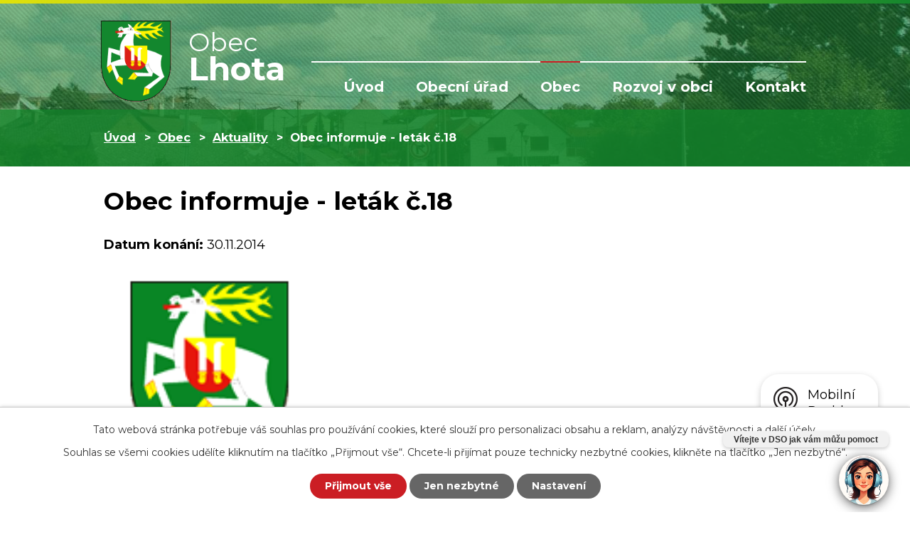

--- FILE ---
content_type: text/html; charset=utf-8
request_url: https://www.lhotaulipnika.cz/aktuality-lhota-u-lipnika/obec-informuje-letak-c-18-91448
body_size: 6573
content:
<!DOCTYPE html>
<html lang="cs" data-lang-system="cs">
	<head>



		<!--[if IE]><meta http-equiv="X-UA-Compatible" content="IE=EDGE"><![endif]-->
			<meta name="viewport" content="width=device-width, initial-scale=1, user-scalable=yes">
			<meta http-equiv="content-type" content="text/html; charset=utf-8" />
			<meta name="robots" content="index,follow" />
			<meta name="author" content="Antee s.r.o." />
			<meta name="description" content="18_2014.pdf" />
			<meta name="keywords" content="Lhota, Lhota u Lipníka, obec, státní správa, samospráva" />
			<meta name="viewport" content="width=device-width, initial-scale=1, user-scalable=yes" />
			<meta property="og:image" content="http://www.lhotaulipnika.cz/image.php?oid=4054438" />
<title>Obec informuje - leták č.18 | Obec Lhota u Lipníka</title>

		<link rel="stylesheet" type="text/css" href="https://cdn.antee.cz/jqueryui/1.8.20/css/smoothness/jquery-ui-1.8.20.custom.css?v=2" integrity="sha384-969tZdZyQm28oZBJc3HnOkX55bRgehf7P93uV7yHLjvpg/EMn7cdRjNDiJ3kYzs4" crossorigin="anonymous" />
		<link rel="stylesheet" type="text/css" href="/style.php?nid=QUdJRw==&amp;ver=1768399196" />
		<link rel="stylesheet" type="text/css" href="/css/libs.css?ver=1768399900" />
		<link rel="stylesheet" type="text/css" href="https://cdn.antee.cz/genericons/genericons/genericons.css?v=2" integrity="sha384-DVVni0eBddR2RAn0f3ykZjyh97AUIRF+05QPwYfLtPTLQu3B+ocaZm/JigaX0VKc" crossorigin="anonymous" />

		<script src="/js/jquery/jquery-3.0.0.min.js" ></script>
		<script src="/js/jquery/jquery-migrate-3.1.0.min.js" ></script>
		<script src="/js/jquery/jquery-ui.min.js" ></script>
		<script src="/js/jquery/jquery.ui.touch-punch.min.js" ></script>
		<script src="/js/libs.min.js?ver=1768399900" ></script>
		<script src="/js/ipo.min.js?ver=1768399889" ></script>
			<script src="/js/locales/cs.js?ver=1768399196" ></script>

			<script src='https://www.google.com/recaptcha/api.js?hl=cs&render=explicit' ></script>

		<link href="/uredni-deska?action=atom" type="application/atom+xml" rel="alternate" title="Úřední deska">
		<link href="/aktuality-lhota-u-lipnika?action=atom" type="application/atom+xml" rel="alternate" title="Aktuality">
		<link href="/oznameni?action=atom" type="application/atom+xml" rel="alternate" title="Oznámení">
<link rel="preconnect" href="https://fonts.gstatic.com/" crossorigin>
<link href="https://fonts.googleapis.com/css2?family=Montserrat:wght@400;700&amp;display=fallback" rel="stylesheet">

<link href="/image.php?nid=2427&amp;oid=7734121" rel="icon" type="image/png">
<link rel="shortcut icon" href="/image.php?nid=2427&amp;oid=7734121">
<script>
ipo.api.live("body", function(el){
//přesun patičky
$(el).find("#ipocopyright").insertAfter("#ipocontainer");
//přidání třidy action-button
$(el).find(".backlink").addClass("action-button");
//akce.cz
$(el).find(".event.clearfix > a").addClass("action-button");
//turistika.cz
$(el).find(".destination > p:last-child > a").addClass("action-button");
//přesun vyhledávání
$(el).find(".fulltextSearchForm").appendTo(".header-fulltext");
//přejmenování placeholderu
$(el).find(".fulltextSearchForm input[type=text]").attr("placeholder", "vyhledat");
});
//funkce pro zobrazování a skrývání vyhledávání
ipo.api.live(".header-fulltext > a", function(el){
if ($(window).width() < 1025)
{
var ikonaLupa = $(el).find(".ikona-lupa");
$(el).click(function(e) {
e.preventDefault();
$(this).toggleClass("search-active");
if($(this).hasClass("search-active")) {
$(ikonaLupa).text('X');
$(ikonaLupa).attr("title","Zavřít vyhledávání");
} else {
$(this).removeClass("search-active");
$(ikonaLupa).attr("title","Otevřít vyhledávání");
$(".fulltextSearchForm input[type=text]").val("");
}
$(".fulltextSearchForm").animate({height: "toggle"});
});
}
});
</script>





<link rel="preload" href="/image.php?nid=2427&amp;oid=7734128" as="image">
<!-- Chatbot -->
<script id="pam-chat-script" src="https://app.chytrecallcentrum.cz/chatbot-client/v1/static/101_dev.js?token=f8cbcdf0619b01219d0eac01066d2855" async></script>
	</head>

	<body id="page3307602" class="subpage3307602 subpage7632293"
			
			data-nid="2427"
			data-lid="CZ"
			data-oid="3307602"
			data-layout-pagewidth="1024"
			
			data-slideshow-timer="3"
			 data-ipo-article-id="91448"
						
				
				data-layout="responsive" data-viewport_width_responsive="1024"
			>



							<div id="snippet-cookiesConfirmation-euCookiesSnp">			<div id="cookieChoiceInfo" class="cookie-choices-info template_1">
					<p>Tato webová stránka potřebuje váš souhlas pro používání cookies, které slouží pro personalizaci obsahu a reklam, analýzy návštěvnosti a 
						<a class="cookie-button more" href="https://navody.antee.cz/cookies" target="_blank">další účely.</a>
					</p>
					<p>
						Souhlas se všemi cookies udělíte kliknutím na tlačítko „Přijmout vše“. Chcete-li přijímat pouze technicky nezbytné cookies, klikněte na tlačítko „Jen nezbytné“.
					</p>
				<div class="buttons">
					<a class="cookie-button action-button ajax" id="cookieChoiceButton" rel=”nofollow” href="/aktuality-lhota-u-lipnika/obec-informuje-letak-c-18-91448?do=cookiesConfirmation-acceptAll">Přijmout vše</a>
					<a class="cookie-button cookie-button--settings action-button ajax" rel=”nofollow” href="/aktuality-lhota-u-lipnika/obec-informuje-letak-c-18-91448?do=cookiesConfirmation-onlyNecessary">Jen nezbytné</a>
					<a class="cookie-button cookie-button--settings action-button ajax" rel=”nofollow” href="/aktuality-lhota-u-lipnika/obec-informuje-letak-c-18-91448?do=cookiesConfirmation-openSettings">Nastavení</a>
				</div>
			</div>
</div>				<div id="ipocontainer">

			<div class="menu-toggler">

				<span>Menu</span>
				<span class="genericon genericon-menu"></span>
			</div>

			<span id="back-to-top">

				<i class="fa fa-angle-up"></i>
			</span>

			<div id="ipoheader">

				<div class="header-inner__container">
	<div class="row header-inner layout-container flex-container">
		<div class="logo">
			<a title="Obec Lhota" href="/" class="header-logo">
				<span class="znak"><img src="/image.php?nid=2427&amp;oid=7734128" alt="Obec Lhota"></span>
				<span class="nazev-obce">
					<span>Obec</span>
					<span>Lhota</span>
				</span>
			</a>
		</div>
		<div class="header-fulltext">
			<a href="#"><span title="Otevřít vyhledávání" class="ikona-lupa">Ikona</span></a>
		</div>
	</div>
</div>


<div class="subpage-background">
	
		 
		<div class="boxImage">
			<div style="background-image:url(/image.php?oid=7734119&amp;nid=2427);"></div>
		</div>
		 
		
	
</div>			</div>

			<div id="ipotopmenuwrapper">

				<div id="ipotopmenu">
<h4 class="hiddenMenu">Horní menu</h4>
<ul class="topmenulevel1"><li class="topmenuitem1 noborder" id="ipomenu7632228"><a href="/">Úvod</a></li><li class="topmenuitem1" id="ipomenu264704"><a href="/obecni-urad">Obecní úřad</a><ul class="topmenulevel2"><li class="topmenuitem2" id="ipomenu3275840"><a href="/uredni-deska">Úřední deska</a></li><li class="topmenuitem2" id="ipomenu264705"><a href="/zakladni-informace">Základní informace</a></li><li class="topmenuitem2" id="ipomenu264706"><a href="/popis-uradu">Popis úřadu</a></li><li class="topmenuitem2" id="ipomenu8127200"><a href="/povinne-zverejnovane-informace">Povinně zveřejňované informace</a></li><li class="topmenuitem2" id="ipomenu6300925"><a href="/gdpr">GDPR</a></li><li class="topmenuitem2" id="ipomenu264707"><a href="/poskytovani-informaci-prijem-podani">Poskytování informací, příjem podání</a></li><li class="topmenuitem2" id="ipomenu264708"><a href="/usneseni-zastupitelstva">Vyhlášky, zákony</a></li><li class="topmenuitem2" id="ipomenu1292136"><a href="/rozpocet">Rozpočet</a></li><li class="topmenuitem2" id="ipomenu264710"><a href="/elektro-podatelna">Elektronická podatelna</a></li><li class="topmenuitem2" id="ipomenu3302884"><a href="/verejne-zakazky">Veřejné zakázky</a></li><li class="topmenuitem2" id="ipomenu7632961"><a href="https://cro.justice.cz/" target="_blank">Registr oznámení</a></li><li class="topmenuitem2" id="ipomenu8112373"><a href="/uzemni-plan">Územní plán</a></li></ul></li><li class="topmenuitem1 active" id="ipomenu7632293"><a href="/obec">Obec</a><ul class="topmenulevel2"><li class="topmenuitem2 active" id="ipomenu3307602"><a href="/aktuality-lhota-u-lipnika">Aktuality</a></li><li class="topmenuitem2" id="ipomenu3543490"><a href="/oznameni">Oznámení</a></li><li class="topmenuitem2" id="ipomenu264897"><a href="/historie">Historie</a><ul class="topmenulevel3"><li class="topmenuitem3" id="ipomenu2349876"><a href="/kroniky">Kroniky obce</a></li></ul></li><li class="topmenuitem2" id="ipomenu3320346"><a href="/fotogalerie">Fotogalerie</a></li><li class="topmenuitem2" id="ipomenu7724518"><a href="/informace">Informace</a><ul class="topmenulevel3"><li class="topmenuitem3" id="ipomenu7728786"><a href="/terminy-svozu-odpadu">Termíny svozu odpadu</a></li><li class="topmenuitem3" id="ipomenu7540554"><a href="/poplatky-na-rok-2026">POPLATKY obce Lhota na rok 2026</a></li><li class="topmenuitem3" id="ipomenu7728788"><a href="/oteviraci-doba-obchodu">Otevírací doba obchodu</a></li><li class="topmenuitem3" id="ipomenu8759986"><a href="/jak-nakladat-s-odpady">Jak nakládat s odpady?</a></li></ul></li><li class="topmenuitem2" id="ipomenu3292696"><a href="/volny-cas">Volný čas</a></li><li class="topmenuitem2" id="ipomenu3300538"><a href="/akce-v-okoli">Akce v okolí Lhoty</a></li><li class="topmenuitem2" id="ipomenu3648672"><a href="/turistika">Turistika</a></li><li class="topmenuitem2" id="ipomenu264900"><a href="/uzitecne-odkazy">Užitečné odkazy</a></li><li class="topmenuitem2" id="ipomenu2196869"><a href="/sdh-lhota">SDH LHOTA</a></li><li class="topmenuitem2" id="ipomenu8198744"><a href="/mobilni-rozhlas">Mobilní Rozhlas</a></li></ul></li><li class="topmenuitem1" id="ipomenu7632295"><a href="/rozvoj-v-obci">Rozvoj v obci</a><ul class="topmenulevel2"><li class="topmenuitem2" id="ipomenu3192821"><a href="/dotace-2013_2014">DOTACE </a></li><li class="topmenuitem2" id="ipomenu3527043"><a href="/komplexni-pozemkove-upravy-k-u-lhota-u-lipnika-nad-becvou">KOMPLEXNÍ POZEMKOVÉ ÚPRAVY K.Ú. LHOTA U LIPNÍKA NAD BEČVOU</a></li><li class="topmenuitem2" id="ipomenu6709283"><a href="/rekonstrukce-kaple-svvaclava">Rekonstrukce kaple sv.Václava</a></li><li class="topmenuitem2" id="ipomenu3290856"><a href="/archiv">ARCHIV</a></li></ul></li><li class="topmenuitem1" id="ipomenu7632300"><a href="/kontakt">Kontakt</a></li></ul>
					<div class="cleartop"></div>
				</div>
			</div>
			<div id="ipomain">
				
				<div id="ipomainframe">
					<div id="ipopage">
<div id="iponavigation">
	<h5 class="hiddenMenu">Drobečková navigace</h5>
	<p>
			<a href="/">Úvod</a> <span class="separator">&gt;</span>
			<a href="/obec">Obec</a> <span class="separator">&gt;</span>
			<a href="/aktuality-lhota-u-lipnika">Aktuality</a> <span class="separator">&gt;</span>
			<span class="currentPage">Obec informuje - leták č.18</span>
	</p>

</div>
						<div class="ipopagetext">
							<div class="blog view-detail content">
								
								<h1>Obec informuje - leták č.18</h1>

<div id="snippet--flash"></div>
								
																	

<hr class="cleaner">




<hr class="cleaner">

<div class="article">
			<div class="dates table-row auto">
			<span class="box-by-content">Datum konání:</span>
			<div class="type-datepicker">30.11.2014</div>
		</div>
			

	<div class="paragraph text clearfix">
<p><a href="/file.php?nid=2427&amp;oid=4054404"><img src="/image.php?nid=2427&amp;oid=4054442&amp;width=297&amp;height=332" alt="" width="297" height="332">18_2014.pdf</a></p>	</div>
		
<div id="snippet--images"><div class="images clearfix">

	</div>
</div>


<div id="snippet--uploader"></div>			<div class="article-footer">
							<div id="snippet-assessment-assessment93121"><div class="ratings">
	<div class="ratings-item">
		<a class="like ajax" href="/aktuality-lhota-u-lipnika/obec-informuje-letak-c-18-91448?assessment-id=93121&amp;assessment-value=1&amp;do=assessment-assess" title="líbí se mi" rel="nofollow"><i class="fa fa-thumbs-up"></i></a>
		<span title="0 lidem se toto líbí">0</span>
	</div>
	<div class="ratings-item">
		<a class="dislike ajax" href="/aktuality-lhota-u-lipnika/obec-informuje-letak-c-18-91448?assessment-id=93121&amp;assessment-value=0&amp;do=assessment-assess" title="nelíbí se mi" rel="nofollow"><i class="fa fa-thumbs-down"></i></a>
		<span title="0 lidem se toto nelíbí">0</span>
	</div>
</div>
</div>						<div class="published"><span>Publikováno:</span> 3. 11. 2014 8:11</div>

					</div>
	
</div>

<hr class="cleaner">
<div class="content-paginator clearfix">
	<span class="linkprev">
		<a href="/aktuality-lhota-u-lipnika/obec-informuje-letak-c-19-93897">

			<span class="linkprev-chevron">
				<i class="fa fa-angle-left"></i>
			</span>
			<span class="linkprev-text">
				<span class="linkprev-title">Obec informuje -…</span>
				<span class="linkprev-date">Publikováno: 21. 11. 2014 9:04</span>
			</span>
		</a>
	</span>
	<span class="linkback">
		<a href='/aktuality-lhota-u-lipnika'>
			<span class="linkback-chevron">
				<i class="fa fa-undo"></i>
			</span>
			<span class="linkback-text">
				<span>Zpět na přehled</span>
			</span>
		</a>
	</span>
	<span class="linknext">
		<a href="/aktuality-lhota-u-lipnika/pozvanka-na-posezeni-senioru-90958">

			<span class="linknext-chevron">
				<i class="fa fa-angle-right"></i>
			</span>
			<span class="linknext-text">
				<span class="linknext-title">POZVÁNKA NA…</span>
				<span class="linknext-date">Publikováno: 29. 10. 2014 10:27</span>
			</span>
		</a>
	</span>
</div>

		
															</div>
						</div>
					</div>


					

					

					<div class="hrclear"></div>
					<div id="ipocopyright">
<div class="copyright">
	<div class="row copyright__inner flex-container layout-container">
	<div class="copy-adresa">
		<h3>Obec Lhota</h3>
		<p>
			Obec Lhota u Lipníka<br>
			Lhota 63<br>
			Lipník nad Bečvou 751 31
		</p>
	</div>
	<div class="copy-hodiny">
		<h3>Úřední hodiny</h3>
		<h4>Pondělí a středa</h4>
		<p>8:00 - 14:00</p>
		<h4>Čtvrtek</h4>
		<p>8:00 - 11:00, 15:00 - 18:00</p>
	</div>
	<div class="copy-navigace">
		<h3>Navigace</h3>
		<p><a href="/uredni-deska">Úřední deska</a></p>
		<p><a href="/obecni-urad">Obecní úřad</a></p>
		<p><a href="/volny-cas">Volný čas</a></p>
		<p><a href="/kontakt">Kontakt</a></p>
	</div>
	<div class="copy-mapa">
		<a title="Zobrazit na mapě" href="https://goo.gl/maps/SoWgn5kQMmqAwPCk6" target="_blank" rel="noopener noreferrer">
			<span class="mapa-image"><img src="/image.php?nid=2427&amp;oid=7734123" alt="Mapa"></span>
			<span class="action-button">kde nás najdete?</span>
		</a>
	</div>
</div>
<div class="row antee">
	<div class="layout-container">
		© 2026 Lhota u Lipníka n. Bečvou, <a href="mailto:starosta@lhotaulipnika.cz">Kontaktovat webmastera</a>, <span id="links"><a href="/mapa-stranek">Mapa stránek</a>, <a href="/prohlaseni-o-pristupnosti">Prohlášení o přístupnosti</a>, <a href="/poplatky-na-rok-2026">POPLATKY obce Lhota na rok 2026</a></span><br>ANTEE s.r.o. - <a href="https://www.antee.cz" rel="nofollow">Tvorba webových stránek</a>, Redakční systém IPO
	</div>
</div>
</div>
					</div>
					<div id="ipostatistics">
<script >
	var _paq = _paq || [];
	_paq.push(['disableCookies']);
	_paq.push(['trackPageView']);
	_paq.push(['enableLinkTracking']);
	(function() {
		var u="https://matomo.antee.cz/";
		_paq.push(['setTrackerUrl', u+'piwik.php']);
		_paq.push(['setSiteId', 3241]);
		var d=document, g=d.createElement('script'), s=d.getElementsByTagName('script')[0];
		g.defer=true; g.async=true; g.src=u+'piwik.js'; s.parentNode.insertBefore(g,s);
	})();
</script>
<script >
	$(document).ready(function() {
		$('a[href^="mailto"]').on("click", function(){
			_paq.push(['setCustomVariable', 1, 'Click mailto','Email='+this.href.replace(/^mailto:/i,'') + ' /Page = ' +  location.href,'page']);
			_paq.push(['trackGoal', null]);
			_paq.push(['trackPageView']);
		});

		$('a[href^="tel"]').on("click", function(){
			_paq.push(['setCustomVariable', 1, 'Click telefon','Telefon='+this.href.replace(/^tel:/i,'') + ' /Page = ' +  location.href,'page']);
			_paq.push(['trackPageView']);
		});
	});
</script>
					</div>

					<div id="ipofooter">
						<div class="rozhlas-banner-container"><a class="rozhlas-banner__icon animated pulse" title="Zobrazit mobilní rozhlas" href="#"> <img src="/img/mobilni-rozhlas/banner_icon.png" alt="logo"> <span class="rozhlas-title">Mobilní <br>Rozhlas</span> <span class="rozhlas-subtitle">Novinky z úřadu přímo do vašeho telefonu</span> </a>
	<div class="rozhlas-banner">
		<div class="rozhlas-banner__close"><a title="zavřít"><img src="/img/mobilni-rozhlas/banner_close-icon.svg" alt="zavřít"></a></div>
		<div class="rozhlas-banner__logo"><a title="Mobilní rozhlas" href="https://www.mobilnirozhlas.cz/" target="_blank" rel="noopener noreferrer"> <img src="/img/mobilni-rozhlas/banner_mr_logo-dark.svg" alt="mobilní rozhlas"> </a></div>
		<div class="rozhlas-banner__text"><span>Důležité informace ze samosprávy <br>přímo do telefonu</span></div>
		<div class="rozhlas-banner__image"><img src="/img/mobilni-rozhlas/banner_foto.png" alt="foto aplikace"></div>
		<div class="rozhlas-banner__cta"><a class="rozhlas-banner-btn rozhlas-banner-btn--telefon" title="Odebírat" href="https://lhotaulipnika.mobilnirozhlas.cz/registrace" target="_blank" rel="noopener noreferrer"> Odebírat zprávy do telefonu </a> <a class="rozhlas-banner-btn rozhlas-banner-btn--nastenka" title="Nástěnka" href="https://lhotaulipnika.mobilnirozhlas.cz/" target="_blank" rel="noopener noreferrer"> Zobrazit nástěnku </a> <a class="rozhlas-banner-btn rozhlas-banner-btn--app" title="Aplikace" href="/mobilni-rozhlas"> Stáhnout mobilní aplikaci </a></div>
	</div>
</div>
<script>// <![CDATA[
	ipo.api.live('.rozhlas-banner-container', function(el) {
		$('.rozhlas-banner__icon').click(function(e) {
			$(el).toggleClass('open')
			if ($(el).hasClass('open')) {
				$('.rozhlas-banner').css('display', 'block')
			} else {
				$(el).removeClass('open')
				$('.rozhlas-banner').css('display', 'none')
			}
			e.preventDefault()
		})
		$('.rozhlas-banner__close a').click(function(e) {
			$(el).removeClass('open')
			$(el).find('.rozhlas-banner').css('display', 'none')
		})
	})
	// ]]></script>
					</div>
				</div>
			</div>
		</div>
	</body>
</html>


--- FILE ---
content_type: text/javascript; charset=utf-8
request_url: https://app.chytrecallcentrum.cz/chatbot-client/v1/static/101_dev.js?token=f8cbcdf0619b01219d0eac01066d2855
body_size: 211697
content:
/*
 * ATTENTION: The "eval" devtool has been used (maybe by default in mode: "development").
 * This devtool is neither made for production nor for readable output files.
 * It uses "eval()" calls to create a separate source file in the browser devtools.
 * If you are trying to read the output file, select a different devtool (https://webpack.js.org/configuration/devtool/)
 * or disable the default devtool with "devtool: false".
 * If you are looking for production-ready output files, see mode: "production" (https://webpack.js.org/configuration/mode/).
 */
/******/ (() => { // webpackBootstrap
/******/ 	var __webpack_modules__ = ({

/***/ "./src/js/chat.js":
/*!************************!*\
  !*** ./src/js/chat.js ***!
  \************************/
/***/ ((__unused_webpack_module, __webpack_exports__, __webpack_require__) => {

"use strict";
eval("__webpack_require__.r(__webpack_exports__);\n/* harmony import */ var _ui_ChatbotWindow__WEBPACK_IMPORTED_MODULE_0__ = __webpack_require__(/*! ./ui/ChatbotWindow */ \"./src/js/ui/ChatbotWindow.js\");\n/* harmony import */ var _services_EnvironmentService__WEBPACK_IMPORTED_MODULE_1__ = __webpack_require__(/*! ./services/EnvironmentService */ \"./src/js/services/EnvironmentService.js\");\n/* harmony import */ var _services_CommunicationService__WEBPACK_IMPORTED_MODULE_2__ = __webpack_require__(/*! ./services/CommunicationService */ \"./src/js/services/CommunicationService.js\");\n/* harmony import */ var smoothscroll_polyfill__WEBPACK_IMPORTED_MODULE_3__ = __webpack_require__(/*! smoothscroll-polyfill */ \"./node_modules/smoothscroll-polyfill/dist/smoothscroll.js\");\n/* harmony import */ var smoothscroll_polyfill__WEBPACK_IMPORTED_MODULE_3___default = /*#__PURE__*/__webpack_require__.n(smoothscroll_polyfill__WEBPACK_IMPORTED_MODULE_3__);\n/* harmony import */ var _temp_101_dev_js__WEBPACK_IMPORTED_MODULE_4__ = __webpack_require__(/*! ./../temp/101_dev.js */ \"./src/temp/101_dev.js\");\nfunction _defineProperty(obj, key, value) { if (key in obj) { Object.defineProperty(obj, key, { value: value, enumerable: true, configurable: true, writable: true }); } else { obj[key] = value; } return obj; }\n\n// import './../css/chatWindow.scss'\n\n\n\n\n\n\nclass HappyChat {\n  /** @type {Element} */\n\n  /** @type {ChatbotWindow} */\n\n  /**\n   * Initialization one instance of Chat client window.\n   */\n  constructor() {\n    _defineProperty(this, \"currentScriptElement\", void 0);\n\n    _defineProperty(this, \"window\", void 0);\n\n    this.currentScriptElement = this.getCurrentScript();\n    let scriptUrl = new URL(this.currentScriptElement.src);\n    _services_EnvironmentService__WEBPACK_IMPORTED_MODULE_1__.environment.token = scriptUrl.searchParams.get('token');\n    this.window = new _ui_ChatbotWindow__WEBPACK_IMPORTED_MODULE_0__.ChatbotWindow();\n    _services_CommunicationService__WEBPACK_IMPORTED_MODULE_2__.communicationService.baseUrl = scriptUrl.protocol + '//' + scriptUrl.host + '/v1/';\n    _services_CommunicationService__WEBPACK_IMPORTED_MODULE_2__.communicationService.chatbotWindow = this.window;\n    this.exportPublicAPI();\n\n    if (_temp_101_dev_js__WEBPACK_IMPORTED_MODULE_4__.customScript) {\n      (0,_temp_101_dev_js__WEBPACK_IMPORTED_MODULE_4__.customScript)();\n    }\n\n    _services_CommunicationService__WEBPACK_IMPORTED_MODULE_2__.communicationService.resurrect();\n    this.window.messagesList.updateScroll();\n    _services_CommunicationService__WEBPACK_IMPORTED_MODULE_2__.communicationService.addEventListener('chatRequestDone', stats => {\n      _services_CommunicationService__WEBPACK_IMPORTED_MODULE_2__.communicationService.persist();\n    });\n  }\n\n  exportPublicAPI() {\n    __webpack_require__.g.chatOpen = (open = true) => {\n      if (open) {\n        this.window.openChat();\n      } else {\n        this.window.closeChat();\n      }\n    };\n\n    __webpack_require__.g.chatClose = (close = true) => {\n      __webpack_require__.g.chatOpen(!close);\n    };\n\n    __webpack_require__.g.getIsChatOpen = () => {\n      return this.window.isOpen;\n    };\n  }\n  /**\n   * Returns <script> element with this bundle\n   */\n\n\n  getCurrentScript() {\n    if (document.currentScript) {\n      //does not work on IE\n      return document.currentScript;\n    }\n\n    let pickedScript = document.getElementById('pam-chat-script');\n\n    if (pickedScript) {\n      return pickedScript;\n    }\n\n    document.querySelectorAll('script').forEach(script => {\n      if (script.src && script.src.includes('101_dev.js')) {\n        pickedScript = script;\n      }\n    });\n    return pickedScript;\n  }\n\n}\n\nlet pamChatInit = () => {\n  let chat = new HappyChat();\n};\n\nsmoothscroll_polyfill__WEBPACK_IMPORTED_MODULE_3___default().polyfill();\n/* DOMContentLoaded was already fired */\n\nif (document.readyState === 'complete' || document.readyState === 'loaded' || document.readyState === 'interactive') {\n  pamChatInit();\n}\n\ndocument.addEventListener('DOMContentLoaded', pamChatInit);\n\n//# sourceURL=webpack://pam-chatbot-client/./src/js/chat.js?");

/***/ }),

/***/ "./src/js/model/MessagesStorage.js":
/*!*****************************************!*\
  !*** ./src/js/model/MessagesStorage.js ***!
  \*****************************************/
/***/ ((__unused_webpack_module, __webpack_exports__, __webpack_require__) => {

"use strict";
eval("__webpack_require__.r(__webpack_exports__);\n/* harmony export */ __webpack_require__.d(__webpack_exports__, {\n/* harmony export */   \"messagesStorage\": () => (/* binding */ messagesStorage)\n/* harmony export */ });\n/* harmony import */ var _services_ChatbotObserver__WEBPACK_IMPORTED_MODULE_0__ = __webpack_require__(/*! ../services/ChatbotObserver */ \"./src/js/services/ChatbotObserver.js\");\nfunction _defineProperty(obj, key, value) { if (key in obj) { Object.defineProperty(obj, key, { value: value, enumerable: true, configurable: true, writable: true }); } else { obj[key] = value; } return obj; }\n\n\n/**\n * Data storage instance for messages\n */\n\nclass MessagesStorage extends _services_ChatbotObserver__WEBPACK_IMPORTED_MODULE_0__.ChatbotObserver {\n  /** @type {Message[]} */\n  constructor() {\n    super();\n\n    _defineProperty(this, \"messages\", []);\n  }\n  /**\n   * @param {Message} message\n   */\n\n\n  addMessage(message) {\n    //https://gist.github.com/6174/6062387\n    message.id = Math.random().toString(36).substring(2, 15) + Math.random().toString(36).substring(2, 15);\n    this.messages.push(message);\n    this.dispatchEvent('messageAdded', {\n      message: message\n    });\n  }\n\n  eraseMessages() {\n    this.messages = [];\n  }\n\n}\n\nlet messagesStorage = new MessagesStorage();\n\n//# sourceURL=webpack://pam-chatbot-client/./src/js/model/MessagesStorage.js?");

/***/ }),

/***/ "./src/js/model/messages/ChatDatepicker.js":
/*!*************************************************!*\
  !*** ./src/js/model/messages/ChatDatepicker.js ***!
  \*************************************************/
/***/ ((__unused_webpack_module, __webpack_exports__, __webpack_require__) => {

"use strict";
eval("__webpack_require__.r(__webpack_exports__);\n/* harmony export */ __webpack_require__.d(__webpack_exports__, {\n/* harmony export */   \"ChatDatepicker\": () => (/* binding */ ChatDatepicker)\n/* harmony export */ });\n/* harmony import */ var _Message__WEBPACK_IMPORTED_MODULE_0__ = __webpack_require__(/*! ./Message */ \"./src/js/model/messages/Message.js\");\nfunction _defineProperty(obj, key, value) { if (key in obj) { Object.defineProperty(obj, key, { value: value, enumerable: true, configurable: true, writable: true }); } else { obj[key] = value; } return obj; }\n\n/**\n * Single message in chat - could be anything - text, image etc.\n */\n\n/**\n * Single button in text.\n */\n\nclass ChatDatepicker extends _Message__WEBPACK_IMPORTED_MODULE_0__.Message {\n  /** @type string */\n\n  /** @type [string] */\n  constructor(entity, buttonLabel, placeholder) {\n    super('robot');\n\n    _defineProperty(this, \"buttonLabel\", void 0);\n\n    _defineProperty(this, \"placeholder\", void 0);\n\n    this.entity = entity;\n    this.buttonLabel = buttonLabel || 'Select';\n    this.placeholder = placeholder || 'Choose a date';\n  }\n  /**\n   * @return {string}\n   */\n\n\n  renderToString() {\n    ;\n    `<label for==\"pam-chat-datepicker-${this.id}>${this.placeholder}</label>`;\n    return `\n        <div class=\"pam-msg-box pam-msg-text d-flex\">\n\n            <input type=\"date\" class=\"pam-chat-datepicker\" id=\"pam-chat-datepicker-${this.id}\" name=\"pam-chat-datepicker-${this.id}\">\n            <span class=\"pam-msg-btn pam-chat-datepicker-btn\" id=\"pam-chat-btn-${this.id}\" element-id=\"${this.id}\" style=\"margin-left: 0.7em;\">\n            ${this.buttonLabel}\n            </span>\n        </div>\n    `;\n  }\n\n}\n\n//# sourceURL=webpack://pam-chatbot-client/./src/js/model/messages/ChatDatepicker.js?");

/***/ }),

/***/ "./src/js/model/messages/ChatSelectbox.js":
/*!************************************************!*\
  !*** ./src/js/model/messages/ChatSelectbox.js ***!
  \************************************************/
/***/ ((__unused_webpack_module, __webpack_exports__, __webpack_require__) => {

"use strict";
eval("__webpack_require__.r(__webpack_exports__);\n/* harmony export */ __webpack_require__.d(__webpack_exports__, {\n/* harmony export */   \"ChatSelectbox\": () => (/* binding */ ChatSelectbox)\n/* harmony export */ });\n/* harmony import */ var _Message__WEBPACK_IMPORTED_MODULE_0__ = __webpack_require__(/*! ./Message */ \"./src/js/model/messages/Message.js\");\nfunction _defineProperty(obj, key, value) { if (key in obj) { Object.defineProperty(obj, key, { value: value, enumerable: true, configurable: true, writable: true }); } else { obj[key] = value; } return obj; }\n\n/**\n * Single message in chat - could be anything - text, image etc.\n */\n\n/**\n * Single button in text.\n */\n\nclass ChatSelectbox extends _Message__WEBPACK_IMPORTED_MODULE_0__.Message {\n  /** @type string */\n\n  /** @type string */\n\n  /** @type [string] */\n  constructor(entity, buttonLabel, entityValues) {\n    super('robot');\n\n    _defineProperty(this, \"buttonLabel\", void 0);\n\n    _defineProperty(this, \"entity\", void 0);\n\n    _defineProperty(this, \"entityValues\", void 0);\n\n    this.entity = entity;\n    this.buttonLabel = buttonLabel || 'Select';\n    this.entityValues = entityValues;\n  }\n  /**\n   * @return {string}\n   */\n\n\n  renderToString() {\n    const options = this.entityValues.map(x => {\n      return `<option value=\"${x}\">${x}</option>`;\n    }).join('\\n');\n    return `\n        <div class=\"pam-msg-box pam-msg-text d-flex\">\n            <select class=\"pam-chat-selectbox\" id=\"pam-chat-selectbox-${this.id}\">\n                ${options}\n            </select>\n            <span class=\"pam-msg-btn pam-chat-selectbox-btn\" id=\"pam-chat-btn-${this.id}\" element-id=\"${this.id}\" style=\"margin-left: 0.7em;\">\n            ${this.buttonLabel}\n            </span>\n        </div>\n    `;\n  }\n\n}\n\n//# sourceURL=webpack://pam-chatbot-client/./src/js/model/messages/ChatSelectbox.js?");

/***/ }),

/***/ "./src/js/model/messages/Message.js":
/*!******************************************!*\
  !*** ./src/js/model/messages/Message.js ***!
  \******************************************/
/***/ ((__unused_webpack_module, __webpack_exports__, __webpack_require__) => {

"use strict";
eval("__webpack_require__.r(__webpack_exports__);\n/* harmony export */ __webpack_require__.d(__webpack_exports__, {\n/* harmony export */   \"Message\": () => (/* binding */ Message)\n/* harmony export */ });\nfunction _defineProperty(obj, key, value) { if (key in obj) { Object.defineProperty(obj, key, { value: value, enumerable: true, configurable: true, writable: true }); } else { obj[key] = value; } return obj; }\n\n/**\n * Single message in chat - could be anything - text, image etc.\n * @abstract\n */\nclass Message {\n  /** @type int Unique id among messages. */\n\n  /**\n   * @type string\n   * robot|user\n   */\n  constructor(author = 'robot') {\n    _defineProperty(this, \"id\", void 0);\n\n    _defineProperty(this, \"author\", void 0);\n\n    this.author = author;\n  }\n  /**\n   * @abstract\n   * @return {string}\n   */\n\n\n  renderToString() {\n    console.error('Render to string is not implemented!');\n  }\n  /**\n   * Scripts to run on element of message goes here.\n   */\n\n\n  afterRender() {// to use in extended Message\n  }\n\n}\n\n//# sourceURL=webpack://pam-chatbot-client/./src/js/model/messages/Message.js?");

/***/ }),

/***/ "./src/js/model/messages/MessageAttachmentUpload.js":
/*!**********************************************************!*\
  !*** ./src/js/model/messages/MessageAttachmentUpload.js ***!
  \**********************************************************/
/***/ ((__unused_webpack_module, __webpack_exports__, __webpack_require__) => {

"use strict";
eval("__webpack_require__.r(__webpack_exports__);\n/* harmony export */ __webpack_require__.d(__webpack_exports__, {\n/* harmony export */   \"MessageAttachmentUpload\": () => (/* binding */ MessageAttachmentUpload)\n/* harmony export */ });\n/* harmony import */ var _Message__WEBPACK_IMPORTED_MODULE_0__ = __webpack_require__(/*! ./Message */ \"./src/js/model/messages/Message.js\");\n/* harmony import */ var _css_variables_module_scss__WEBPACK_IMPORTED_MODULE_1__ = __webpack_require__(/*! ../../../css/variables.module.scss */ \"./src/css/variables.module.scss\");\n/* harmony import */ var _css_variables_module_scss__WEBPACK_IMPORTED_MODULE_1___default = /*#__PURE__*/__webpack_require__.n(_css_variables_module_scss__WEBPACK_IMPORTED_MODULE_1__);\nfunction _defineProperty(obj, key, value) { if (key in obj) { Object.defineProperty(obj, key, { value: value, enumerable: true, configurable: true, writable: true }); } else { obj[key] = value; } return obj; }\n\n\n\nclass MessageAttachmentUpload extends _Message__WEBPACK_IMPORTED_MODULE_0__.Message {\n  /** @type CommunicationService */\n\n  /** @type int */\n\n  /** @type {string} */\n\n  /** @type {string} */\n\n  /** @type {string} */\n  constructor(communicationService, chatAttachmentIndex, acceptedFormats, multipload, capture) {\n    super('robot');\n\n    _defineProperty(this, \"communicationService\", void 0);\n\n    _defineProperty(this, \"chatAttachmentIndex\", void 0);\n\n    _defineProperty(this, \"acceptedFormats\", void 0);\n\n    _defineProperty(this, \"multipload\", void 0);\n\n    _defineProperty(this, \"capture\", void 0);\n\n    this.chatAttachmentIndex = chatAttachmentIndex;\n    this.acceptedFormats = acceptedFormats;\n    this.multipload = multipload;\n    this.capture = capture;\n    this.communicationService = communicationService;\n    this.lastUploadEvent = null;\n  }\n  /**\n   * @return {string}\n   */\n\n\n  renderToString() {\n    return `\n    <div style=\"display:flex; margin-top: 4px;\" id=\"pam-chat-attachment-upload-container-${this.chatAttachmentIndex}\">\n        <input\n            id=\"pam-chat-attachment-input-${this.chatAttachmentIndex}\"\n            placeholder=\"Choose a file or drop it here...\"\n            drop-placeholder=\"Drop file here...\"\n            plain\n            type=\"file\"\n            ${this.multipload != 'False' ? 'multiple' : ''}\n            capture=\"${this.capture}\"\n            accept=\"${this.acceptedFormats}\"\n        />\n        <b-button size=\"sm\" variant=\"primary\"\"\n        <span class=\"pam-msg-btn pam-msq-upload-btn\" id=\"pam-chat-upload-btn-${this.chatAttachmentIndex}\">\n            ${_css_variables_module_scss__WEBPACK_IMPORTED_MODULE_1___default().attachmentUploadButtonText.replaceAll('\"', '')}\n        </span>\n    </div>\n         `;\n  }\n\n  afterRender() {\n    document.getElementById('pam-chat-upload-btn-' + this.chatAttachmentIndex).addEventListener('click', e => {\n      if (!this.lastUploadEvent) {\n        return alert('Please provide an attachment.');\n      }\n\n      this.communicationService.sendAttachment(this.lastUploadEvent, this.chatAttachmentIndex);\n    });\n    document.getElementById('pam-chat-attachment-input-' + this.chatAttachmentIndex).addEventListener('change', e => {\n      this.lastUploadEvent = e;\n    });\n  }\n\n}\n\n//# sourceURL=webpack://pam-chatbot-client/./src/js/model/messages/MessageAttachmentUpload.js?");

/***/ }),

/***/ "./src/js/model/messages/MessageAttachmentUploaded.js":
/*!************************************************************!*\
  !*** ./src/js/model/messages/MessageAttachmentUploaded.js ***!
  \************************************************************/
/***/ ((__unused_webpack_module, __webpack_exports__, __webpack_require__) => {

"use strict";
eval("__webpack_require__.r(__webpack_exports__);\n/* harmony export */ __webpack_require__.d(__webpack_exports__, {\n/* harmony export */   \"MessageAttachmentUploaded\": () => (/* binding */ MessageAttachmentUploaded)\n/* harmony export */ });\n/* harmony import */ var _Message__WEBPACK_IMPORTED_MODULE_0__ = __webpack_require__(/*! ./Message */ \"./src/js/model/messages/Message.js\");\nfunction _defineProperty(obj, key, value) { if (key in obj) { Object.defineProperty(obj, key, { value: value, enumerable: true, configurable: true, writable: true }); } else { obj[key] = value; } return obj; }\n\n\nclass MessageAttachmentUploaded extends _Message__WEBPACK_IMPORTED_MODULE_0__.Message {\n  /** @type int */\n\n  /** @type [string] */\n  constructor(files, chatAttachmentIndex) {\n    super('user');\n\n    _defineProperty(this, \"chatAttachmentIndex\", void 0);\n\n    _defineProperty(this, \"files\", void 0);\n\n    this.chatAttachmentIndex = chatAttachmentIndex;\n    this.files = files;\n  }\n  /**\n   * @return {string}\n   */\n\n\n  renderToString() {\n    return `\n    <div class=\"pam-msg-box\">\n    <div class=\"pam-chat-msg pam-user\">\n        <span class=\"pam-msg-text\">\n            ✓ Attachment: ${this.files.join(', ')}\n        </span>\n        <div class=\"clear\"></div>\n    </div>\n    </div>\n         `;\n  }\n\n  afterRender() {\n    // remove attachment submit element\n    document.getElementById('pam-chat-attachment-upload-container-' + this.chatAttachmentIndex).outerHTML = \"\";\n  }\n\n}\n\n//# sourceURL=webpack://pam-chatbot-client/./src/js/model/messages/MessageAttachmentUploaded.js?");

/***/ }),

/***/ "./src/js/model/messages/MessageButton.js":
/*!************************************************!*\
  !*** ./src/js/model/messages/MessageButton.js ***!
  \************************************************/
/***/ ((__unused_webpack_module, __webpack_exports__, __webpack_require__) => {

"use strict";
eval("__webpack_require__.r(__webpack_exports__);\n/* harmony export */ __webpack_require__.d(__webpack_exports__, {\n/* harmony export */   \"MessageButton\": () => (/* binding */ MessageButton)\n/* harmony export */ });\n/* harmony import */ var _Message__WEBPACK_IMPORTED_MODULE_0__ = __webpack_require__(/*! ./Message */ \"./src/js/model/messages/Message.js\");\n/* harmony import */ var _MessageText__WEBPACK_IMPORTED_MODULE_1__ = __webpack_require__(/*! ./MessageText */ \"./src/js/model/messages/MessageText.js\");\n/* harmony import */ var _MessagesStorage__WEBPACK_IMPORTED_MODULE_2__ = __webpack_require__(/*! ../MessagesStorage */ \"./src/js/model/MessagesStorage.js\");\nfunction _defineProperty(obj, key, value) { if (key in obj) { Object.defineProperty(obj, key, { value: value, enumerable: true, configurable: true, writable: true }); } else { obj[key] = value; } return obj; }\n\n/**\n * Single message in chat - could be anything - text, image etc.\n */\n\n\n\n/**\n * Single button in text.\n */\n\nclass MessageButton extends _Message__WEBPACK_IMPORTED_MODULE_0__.Message {\n  /** @type string */\n\n  /** @type {string} */\n\n  /** @type {boolean} */\n\n  /** @type boolean */\n  constructor(title, href) {\n    super('robot');\n\n    _defineProperty(this, \"title\", void 0);\n\n    _defineProperty(this, \"href\", void 0);\n\n    _defineProperty(this, \"isLink\", false);\n\n    _defineProperty(this, \"samesite\", true);\n\n    this.title = title;\n    this.href = href;\n\n    if (href) {\n      this.isLink = true;\n      this.samesite = this.isLink && new URL(this.href).hostname === window.location.hostname;\n    }\n  }\n  /**\n   * @return {string}\n   */\n\n\n  renderToString() {\n    if (this.isLink) {\n      return `\n\t\t\t<div class=\"pam-msg-box\">\n\t\t\t<a href=\"${this.href}\" class=\"pam-msg-btn\" target=\"_blank\" id=\"pam-chat-btn-${this.id}\">\n\t\t\t\t${(() => this.samesite ? '' : '<i class=\"pam-outlink-icon\"></i>')()}\n\t\t\t\t${this.title}\n\t\t\t</a>\n\t\t\t</div>\n\t\t`;\n    }\n\n    return `\n\t\t\t<div class=\"pam-msg-box\">\n\t\t\t<span class=\"pam-msg-btn pam-msq-btn-wo-link\" id=\"pam-chat-btn-${this.id}\" role=\"button\">\n\t\t\t\t${this.title}\n\t\t\t</span>\n\t\t\t</div>\n\t\t`;\n  }\n\n}\n\n//# sourceURL=webpack://pam-chatbot-client/./src/js/model/messages/MessageButton.js?");

/***/ }),

/***/ "./src/js/model/messages/MessageImage.js":
/*!***********************************************!*\
  !*** ./src/js/model/messages/MessageImage.js ***!
  \***********************************************/
/***/ ((__unused_webpack_module, __webpack_exports__, __webpack_require__) => {

"use strict";
eval("__webpack_require__.r(__webpack_exports__);\n/* harmony export */ __webpack_require__.d(__webpack_exports__, {\n/* harmony export */   \"MessageImage\": () => (/* binding */ MessageImage)\n/* harmony export */ });\n/* harmony import */ var _Message__WEBPACK_IMPORTED_MODULE_0__ = __webpack_require__(/*! ./Message */ \"./src/js/model/messages/Message.js\");\n/* harmony import */ var _services_CommunicationService__WEBPACK_IMPORTED_MODULE_1__ = __webpack_require__(/*! ../../services/CommunicationService */ \"./src/js/services/CommunicationService.js\");\n/* harmony import */ var _MessagesStorage__WEBPACK_IMPORTED_MODULE_2__ = __webpack_require__(/*! ../MessagesStorage */ \"./src/js/model/MessagesStorage.js\");\nfunction _defineProperty(obj, key, value) { if (key in obj) { Object.defineProperty(obj, key, { value: value, enumerable: true, configurable: true, writable: true }); } else { obj[key] = value; } return obj; }\n\n\n\n\nclass MessageImage extends _Message__WEBPACK_IMPORTED_MODULE_0__.Message {\n  /** @type {string} */\n\n  /**\n   * @type ?string\n   */\n\n  /** @type boolean */\n\n  /**\n   * Promise which returns image\n   * @param name\n   * @param title\n   * @param url\n   */\n  constructor(name, title = null, url = null) {\n    super('robot');\n\n    _defineProperty(this, \"imageUrl\", void 0);\n\n    _defineProperty(this, \"title\", void 0);\n\n    _defineProperty(this, \"samesite\", true);\n\n    if (name.startsWith('http://') || name.startsWith('https://')) {\n      this.imageUrl = name;\n    } else {\n      this.imageUrl = _services_CommunicationService__WEBPACK_IMPORTED_MODULE_1__.communicationService.getFileUrl(name);\n    }\n\n    this.title = title;\n    this.url = url;\n    this.samesite = !url || new URL(this.url).hostname === window.location.hostname;\n  }\n  /**\n   * @return {string}\n   */\n\n\n  renderToString() {\n    return `\n\t\t\t<div class=\"pam-msg-box\" id=\"pam-msg-${this.id}\">\n\t\t\t\t${(() => this.url && this.url.trim().length > 0 ? '<a href=\"' + this.url + '\" target=\"_blank\" class=\"pam-image-link\">' : '')()}\n\t\t\t\t<div class=\"pam-msg-image\">\n\t\t\t\t\t<div class=\"pam-image-thumbnail\">\n\t\t\t\t\t\t<img src=\"${this.imageUrl}\" style=\"display: none\" />\n\t\t\t\t\t\t<div class=\"pam-horizontal-loading\"><div></div><div></div><div></div><div></div></div>\n\t\t\t\t\t</div>\n\n\t\t\t\t\t${(_ => {\n      return `<div class=\"pam-image-text\">\n\t\t\t\t\t${(() => this.samesite ? '' : '<i class=\"pam-outlink-icon\"></i>')()}\n\t\t\t\t\t${this.title}\n\t\t\t\t\t</div>`;\n    })()}\n\t\t\t\t</div>\n\t\t\t\t${(() => this.url && this.url.length > 0 ? '</a>' : '')()}\n\t\t\t</div>\n\t\t`;\n  }\n\n  afterRender() {\n    let msgEl = document.getElementById('pam-msg-' + this.id);\n    let thumbnail = msgEl.querySelector('.pam-image-thumbnail');\n    let loadingSpinner = msgEl.querySelector('.pam-horizontal-loading');\n    let image = msgEl.querySelector('img');\n    image.addEventListener('load', e => {\n      image.style.display = 'block';\n      loadingSpinner.style.display = 'none';\n      _MessagesStorage__WEBPACK_IMPORTED_MODULE_2__.messagesStorage.dispatchEvent('imageLoaded', {\n        message: this\n      });\n    });\n    image.addEventListener('error', e => {\n      loadingSpinner.style.display = 'none';\n      thumbnail.insertAdjacentHTML('afterbegin', '<div class=\"pam-image-not-found\">✕</div>');\n    });\n  }\n\n}\n\n//# sourceURL=webpack://pam-chatbot-client/./src/js/model/messages/MessageImage.js?");

/***/ }),

/***/ "./src/js/model/messages/MessageLink.js":
/*!**********************************************!*\
  !*** ./src/js/model/messages/MessageLink.js ***!
  \**********************************************/
/***/ ((__unused_webpack_module, __webpack_exports__, __webpack_require__) => {

"use strict";
eval("__webpack_require__.r(__webpack_exports__);\n/* harmony export */ __webpack_require__.d(__webpack_exports__, {\n/* harmony export */   \"MessageLink\": () => (/* binding */ MessageLink)\n/* harmony export */ });\n/* harmony import */ var _Message__WEBPACK_IMPORTED_MODULE_0__ = __webpack_require__(/*! ./Message */ \"./src/js/model/messages/Message.js\");\nfunction _defineProperty(obj, key, value) { if (key in obj) { Object.defineProperty(obj, key, { value: value, enumerable: true, configurable: true, writable: true }); } else { obj[key] = value; } return obj; }\n\n/**\n * Single message in chat - could be anything - text, image etc.\n */\n\nclass MessageLink extends _Message__WEBPACK_IMPORTED_MODULE_0__.Message {\n  /** @type {string} */\n\n  /**\n   * @type string\n   */\n  constructor(url, text = null) {\n    super('robot');\n\n    _defineProperty(this, \"url\", void 0);\n\n    _defineProperty(this, \"text\", void 0);\n\n    this.url = url;\n    this.text = text ? text : url;\n  }\n  /**\n   * @return {string}\n   */\n\n\n  renderToString() {\n    let target = this.url.startsWith('#') ? '' : 'target=\"_blank\"';\n\n    if (this.url.trim() === '') {\n      return '<!-- empty message -->';\n    }\n\n    return `\n\t\t\t<div class=\"pam-msg-box\">\n\t\t\t<div class=\"pam-msg-link\">\n\t\t\t\t<a class=\"pam-link\" href=\"${this.url}\" ${target}>\n\t\t\t\t <i class=\"pam-outlink-icon\"></i>\n\t\t\t\t\t${this.text}\n\t\t\t\t</a>\n\t\t\t</div>\n\t\t\t</div>\n\t\t`;\n  }\n\n}\n\n//# sourceURL=webpack://pam-chatbot-client/./src/js/model/messages/MessageLink.js?");

/***/ }),

/***/ "./src/js/model/messages/MessageText.js":
/*!**********************************************!*\
  !*** ./src/js/model/messages/MessageText.js ***!
  \**********************************************/
/***/ ((__unused_webpack_module, __webpack_exports__, __webpack_require__) => {

"use strict";
eval("__webpack_require__.r(__webpack_exports__);\n/* harmony export */ __webpack_require__.d(__webpack_exports__, {\n/* harmony export */   \"MessageText\": () => (/* binding */ MessageText)\n/* harmony export */ });\n/* harmony import */ var _Message__WEBPACK_IMPORTED_MODULE_0__ = __webpack_require__(/*! ./Message */ \"./src/js/model/messages/Message.js\");\n/* harmony import */ var _css_variables_module_scss__WEBPACK_IMPORTED_MODULE_1__ = __webpack_require__(/*! ../../../css/variables.module.scss */ \"./src/css/variables.module.scss\");\n/* harmony import */ var _css_variables_module_scss__WEBPACK_IMPORTED_MODULE_1___default = /*#__PURE__*/__webpack_require__.n(_css_variables_module_scss__WEBPACK_IMPORTED_MODULE_1__);\nfunction _defineProperty(obj, key, value) { if (key in obj) { Object.defineProperty(obj, key, { value: value, enumerable: true, configurable: true, writable: true }); } else { obj[key] = value; } return obj; }\n\n/**\n * Single message in chat - could be anything - text, image etc.\n */\n\n\nclass MessageText extends _Message__WEBPACK_IMPORTED_MODULE_0__.Message {\n  /**\n   * @type string\n   */\n  constructor(text, author) {\n    super(author);\n\n    _defineProperty(this, \"text\", void 0);\n\n    this.text = text;\n  }\n  /**\n   * @return {string}\n   */\n\n\n  renderToString() {\n    if (this.text.trim() === '') {\n      return '<!-- empty message -->';\n    }\n\n    let readUtterElement = '';\n\n    if ((_css_variables_module_scss__WEBPACK_IMPORTED_MODULE_1___default().CHAT_READ_UTTERS_ENABLE) == 'true' && this.author == 'robot') {\n      // slice remove start and end quotes (pushed there by scss)\n      readUtterElement = `<span class=\"pam-chat-read-utter\" role=\"button\">${_css_variables_module_scss__WEBPACK_IMPORTED_MODULE_1___default().readUtterElement.slice(1, -1)}</span>`;\n    }\n\n    return `\n\t\t\t<div class=\"pam-msg-box\">\n\t\t\t<div class=\"pam-chat-msg pam-${this.author}\">\n\t\t\t\t<span class=\"pam-msg-text\">\n\t\t\t\t\t${this.text}\n\t\t\t\t</span>\n\t\t\t\t  ${readUtterElement}\n\t\t\t\t<div class=\"clear\"></div>\n\t\t\t</div>\n\t\t\t</div>\n\t\t`;\n  }\n\n}\n\n//# sourceURL=webpack://pam-chatbot-client/./src/js/model/messages/MessageText.js?");

/***/ }),

/***/ "./src/js/model/timeouts/Timeout.js":
/*!******************************************!*\
  !*** ./src/js/model/timeouts/Timeout.js ***!
  \******************************************/
/***/ ((__unused_webpack_module, __webpack_exports__, __webpack_require__) => {

"use strict";
eval("__webpack_require__.r(__webpack_exports__);\n/* harmony export */ __webpack_require__.d(__webpack_exports__, {\n/* harmony export */   \"Timeout\": () => (/* binding */ Timeout)\n/* harmony export */ });\nfunction _defineProperty(obj, key, value) { if (key in obj) { Object.defineProperty(obj, key, { value: value, enumerable: true, configurable: true, writable: true }); } else { obj[key] = value; } return obj; }\n\n/**\n * Single timeout - action done after some time.\n * @abstract\n */\nclass Timeout {\n  /** @type {number} */\n\n  /** @type {boolean} */\n\n  /** @type {boolean} */\n\n  /** @type {number} */\n  constructor(time) {\n    _defineProperty(this, \"time\", void 0);\n\n    _defineProperty(this, \"executed\", false);\n\n    _defineProperty(this, \"cancelled\", false);\n\n    _defineProperty(this, \"handle\", void 0);\n\n    this.time = time;\n  }\n\n  prepare() {\n    this.handle = setTimeout(() => {\n      this.execute();\n      this.executed = true;\n    }, this.time);\n  }\n\n  cancel() {\n    if (!this.executed) {\n      clearTimeout(this.handle);\n      this.cancelled = true;\n    }\n  }\n\n  reset() {\n    if (!this.executed) {\n      clearTimeout(this.handle);\n      this.prepare();\n    }\n  }\n\n  execute() {\n    console.error('Execute function is not implemented!');\n  }\n\n}\n\n//# sourceURL=webpack://pam-chatbot-client/./src/js/model/timeouts/Timeout.js?");

/***/ }),

/***/ "./src/js/model/timeouts/TimeoutRequest.js":
/*!*************************************************!*\
  !*** ./src/js/model/timeouts/TimeoutRequest.js ***!
  \*************************************************/
/***/ ((__unused_webpack_module, __webpack_exports__, __webpack_require__) => {

"use strict";
eval("__webpack_require__.r(__webpack_exports__);\n/* harmony export */ __webpack_require__.d(__webpack_exports__, {\n/* harmony export */   \"TimeoutRequest\": () => (/* binding */ TimeoutRequest)\n/* harmony export */ });\n/* harmony import */ var _Timeout__WEBPACK_IMPORTED_MODULE_0__ = __webpack_require__(/*! ./Timeout */ \"./src/js/model/timeouts/Timeout.js\");\n/* harmony import */ var _services_CommunicationService__WEBPACK_IMPORTED_MODULE_1__ = __webpack_require__(/*! ../../services/CommunicationService */ \"./src/js/services/CommunicationService.js\");\nfunction _defineProperty(obj, key, value) { if (key in obj) { Object.defineProperty(obj, key, { value: value, enumerable: true, configurable: true, writable: true }); } else { obj[key] = value; } return obj; }\n\n/**\n * Does message request after some time.\n */\n\n\n/**\n * Does message request after some time.\n */\n\nclass TimeoutRequest extends _Timeout__WEBPACK_IMPORTED_MODULE_0__.Timeout {\n  /** @type {string} */\n  constructor(time, name) {\n    super(time);\n\n    _defineProperty(this, \"name\", void 0);\n\n    this.name = name;\n  }\n\n  execute() {\n    _services_CommunicationService__WEBPACK_IMPORTED_MODULE_1__.communicationService.chatTimeout(this);\n  }\n\n}\n\n//# sourceURL=webpack://pam-chatbot-client/./src/js/model/timeouts/TimeoutRequest.js?");

/***/ }),

/***/ "./src/js/services/ChatbotObserver.js":
/*!********************************************!*\
  !*** ./src/js/services/ChatbotObserver.js ***!
  \********************************************/
/***/ ((__unused_webpack_module, __webpack_exports__, __webpack_require__) => {

"use strict";
eval("__webpack_require__.r(__webpack_exports__);\n/* harmony export */ __webpack_require__.d(__webpack_exports__, {\n/* harmony export */   \"ChatbotObserver\": () => (/* binding */ ChatbotObserver)\n/* harmony export */ });\nfunction _defineProperty(obj, key, value) { if (key in obj) { Object.defineProperty(obj, key, { value: value, enumerable: true, configurable: true, writable: true }); } else { obj[key] = value; } return obj; }\n\n/**\n */\nclass ChatbotObserver {\n  constructor() {\n    _defineProperty(this, \"listeners\", []);\n  }\n\n  addEventListener(type, callback) {\n    this.listeners.push({\n      type: type,\n      callback: callback\n    });\n  }\n\n  dispatchEvent(eventName, data = {}) {\n    this.listeners.filter(l => l.type === eventName).forEach(l => l.callback(data));\n  }\n\n}\n\n//# sourceURL=webpack://pam-chatbot-client/./src/js/services/ChatbotObserver.js?");

/***/ }),

/***/ "./src/js/services/CommunicationService.js":
/*!*************************************************!*\
  !*** ./src/js/services/CommunicationService.js ***!
  \*************************************************/
/***/ ((__unused_webpack_module, __webpack_exports__, __webpack_require__) => {

"use strict";
eval("__webpack_require__.r(__webpack_exports__);\n/* harmony export */ __webpack_require__.d(__webpack_exports__, {\n/* harmony export */   \"communicationService\": () => (/* binding */ communicationService)\n/* harmony export */ });\n/* harmony import */ var _model_messages_MessageText__WEBPACK_IMPORTED_MODULE_0__ = __webpack_require__(/*! ../model/messages/MessageText */ \"./src/js/model/messages/MessageText.js\");\n/* harmony import */ var _model_messages_MessageButton__WEBPACK_IMPORTED_MODULE_1__ = __webpack_require__(/*! ../model/messages/MessageButton */ \"./src/js/model/messages/MessageButton.js\");\n/* harmony import */ var _ui_MessagesList__WEBPACK_IMPORTED_MODULE_2__ = __webpack_require__(/*! ../ui/MessagesList */ \"./src/js/ui/MessagesList.js\");\n/* harmony import */ var _model_timeouts_TimeoutRequest__WEBPACK_IMPORTED_MODULE_3__ = __webpack_require__(/*! ../model/timeouts/TimeoutRequest */ \"./src/js/model/timeouts/TimeoutRequest.js\");\n/* harmony import */ var _model_MessagesStorage__WEBPACK_IMPORTED_MODULE_4__ = __webpack_require__(/*! ../model/MessagesStorage */ \"./src/js/model/MessagesStorage.js\");\n/* harmony import */ var _TimeoutsManager__WEBPACK_IMPORTED_MODULE_5__ = __webpack_require__(/*! ./TimeoutsManager */ \"./src/js/services/TimeoutsManager.js\");\n/* harmony import */ var _model_messages_MessageLink__WEBPACK_IMPORTED_MODULE_6__ = __webpack_require__(/*! ../model/messages/MessageLink */ \"./src/js/model/messages/MessageLink.js\");\n/* harmony import */ var _model_messages_MessageImage__WEBPACK_IMPORTED_MODULE_7__ = __webpack_require__(/*! ../model/messages/MessageImage */ \"./src/js/model/messages/MessageImage.js\");\n/* harmony import */ var _model_messages_MessageAttachmentUpload__WEBPACK_IMPORTED_MODULE_8__ = __webpack_require__(/*! ../model/messages/MessageAttachmentUpload */ \"./src/js/model/messages/MessageAttachmentUpload.js\");\n/* harmony import */ var _model_messages_MessageAttachmentUploaded__WEBPACK_IMPORTED_MODULE_9__ = __webpack_require__(/*! ../model/messages/MessageAttachmentUploaded */ \"./src/js/model/messages/MessageAttachmentUploaded.js\");\n/* harmony import */ var _model_messages_ChatSelectbox__WEBPACK_IMPORTED_MODULE_10__ = __webpack_require__(/*! ../model/messages/ChatSelectbox */ \"./src/js/model/messages/ChatSelectbox.js\");\n/* harmony import */ var _model_messages_ChatDatepicker__WEBPACK_IMPORTED_MODULE_11__ = __webpack_require__(/*! ../model/messages/ChatDatepicker */ \"./src/js/model/messages/ChatDatepicker.js\");\n/* harmony import */ var _EnvironmentService__WEBPACK_IMPORTED_MODULE_12__ = __webpack_require__(/*! ./EnvironmentService */ \"./src/js/services/EnvironmentService.js\");\n/* harmony import */ var _ChatbotObserver__WEBPACK_IMPORTED_MODULE_13__ = __webpack_require__(/*! ./ChatbotObserver */ \"./src/js/services/ChatbotObserver.js\");\n/* harmony import */ var _temp_101_dev_js__WEBPACK_IMPORTED_MODULE_14__ = __webpack_require__(/*! ./../../temp/101_dev.js */ \"./src/temp/101_dev.js\");\n/* harmony import */ var _css_variables_module_scss__WEBPACK_IMPORTED_MODULE_15__ = __webpack_require__(/*! ../../css/variables.module.scss */ \"./src/css/variables.module.scss\");\n/* harmony import */ var _css_variables_module_scss__WEBPACK_IMPORTED_MODULE_15___default = /*#__PURE__*/__webpack_require__.n(_css_variables_module_scss__WEBPACK_IMPORTED_MODULE_15__);\nfunction _defineProperty(obj, key, value) { if (key in obj) { Object.defineProperty(obj, key, { value: value, enumerable: true, configurable: true, writable: true }); } else { obj[key] = value; } return obj; }\n\n\n\n\n\n\n\n\n\n\n\n\n\n\n\n\n\n/**\n * All communications with server.\n */\n\nclass CommunicationService extends _ChatbotObserver__WEBPACK_IMPORTED_MODULE_13__.ChatbotObserver {\n  /** @type {string} token from package url */\n\n  /** @type ?string */\n\n  /** @type {number} */\n\n  /** @type {boolean} */\n\n  /** @type {string} token unique for the current conversation */\n\n  /** @type {ChatbotWindow} */\n  // 24 hours in sec\n  constructor() {\n    super();\n\n    _defineProperty(this, \"token\", void 0);\n\n    _defineProperty(this, \"baseUrl\", void 0);\n\n    _defineProperty(this, \"conversationId\", void 0);\n\n    _defineProperty(this, \"lastTimestamp\", 0);\n\n    _defineProperty(this, \"initialized\", false);\n\n    _defineProperty(this, \"initializing\", false);\n\n    _defineProperty(this, \"conversationToken\", void 0);\n\n    _defineProperty(this, \"chatIsPersistent\", false);\n\n    _defineProperty(this, \"tracker\", []);\n\n    _defineProperty(this, \"chatbotWindow\", void 0);\n\n    _defineProperty(this, \"integrationsWebsocket\", void 0);\n\n    _defineProperty(this, \"PERSIST_DEFAULT_TTL\", 60 * 60 * 24);\n\n    _defineProperty(this, \"utterAudio\", new Audio());\n\n    this.exportPublicAPI();\n  }\n\n  exportPublicAPI() {\n    __webpack_require__.g.chatSetVariable = (variable, value) => {\n      this.start().then(() => {\n        this.chatSetVariable(variable, value);\n      });\n    };\n\n    __webpack_require__.g.chatExecReaction = reaction => {\n      this.start().then(() => {\n        this.chatExecReaction(reaction);\n      });\n    };\n\n    __webpack_require__.g.chatExecAction = (action, args) => {\n      this.start().then(() => {\n        this.chatExecAction(action, args);\n      });\n    };\n\n    __webpack_require__.g.chatGetConversationId = () => {\n      if (!this.initialized) {\n        console.error('Cannot get conversation id as conversation is not yet initialized');\n      }\n\n      return this.conversationId;\n    };\n\n    __webpack_require__.g.chatSetPersistent = (persist = true, ttl = this.PERSIST_DEFAULT_TTL) => {\n      this.chatIsPersistent = persist;\n      this.ttl = ttl * 1000;\n    };\n\n    __webpack_require__.g.chatClearPersistentStorage = () => {\n      localStorage.removeItem('pam-chat');\n    };\n\n    __webpack_require__.g.chatConversationInitialize = () => {\n      return this.start();\n    };\n\n    __webpack_require__.g.chatConversationIsInitialized = () => {\n      return this.initialized;\n    };\n  }\n  /**\n   * Starts if was not started before.\n   */\n\n\n  start() {\n    return new Promise((resolve, reject) => {\n      if (!this.initializing && !this.initialized) {\n        this.initializing = true;\n        this.chatInit().then(resolve).catch(reject);\n      } else if (!this.initialized) {\n        return this.ready();\n      } else {\n        resolve();\n      }\n    });\n  }\n\n  ready() {\n    return new Promise((resolve, reject) => {\n      if (this.initialized) {\n        resolve();\n      } else {\n        let wait = setInterval(() => {\n          if (this.initialized) {\n            clearInterval(wait);\n            resolve();\n          }\n        }, 50);\n      }\n\n      if (!this.initialized && !this.initializing) {\n        reject();\n      }\n    });\n  }\n\n  persist() {\n    if (this.chatIsPersistent && this._localStorageAvailable()) {\n      let toStore = {\n        ttl: Date.now() + this.ttl,\n        conversationId: this.conversationId,\n        tracker: this.tracker,\n        isOpened: __webpack_require__.g.getIsChatOpen(),\n        conversationToken: this.conversationToken\n      };\n      localStorage.setItem('pam-chat', JSON.stringify(toStore));\n    }\n  }\n\n  resurrect() {\n    if (this._localStorageAvailable()) {\n      let store = JSON.parse(localStorage.getItem('pam-chat'));\n\n      if (store && store.ttl > Date.now()) {\n        this.conversationId = store.conversationId;\n        this.tracker = store.tracker;\n        this.initialized = true;\n        this.conversationToken = store.conversationToken;\n        _TimeoutsManager__WEBPACK_IMPORTED_MODULE_5__.timeoutsManager.disableTimeouts();\n        __webpack_require__.g.chatOpen(store.isOpened);\n        this.processTracker(this.tracker, false);\n        _TimeoutsManager__WEBPACK_IMPORTED_MODULE_5__.timeoutsManager.enableTimeouts();\n\n        if (_temp_101_dev_js__WEBPACK_IMPORTED_MODULE_14__.afterInitialized) {\n          (0,_temp_101_dev_js__WEBPACK_IMPORTED_MODULE_14__.afterInitialized)();\n        }\n      }\n    }\n  }\n  /**\n   * Initializes conversation connection.\n   */\n\n\n  chatInit() {\n    this.conversationToken = Math.random().toString(36).substring(2) + new Date().getTime().toString(36);\n    return this.request('POST', 'chat/init?' + _EnvironmentService__WEBPACK_IMPORTED_MODULE_12__.environment.getAuthParams(this.conversationToken)).then(xmlhttp => {\n      let result = JSON.parse(xmlhttp.responseText);\n      this.conversationId = result.conversation_id;\n      this.processTracker(result.tracker);\n      this.initialized = true;\n      this.initializing = false;\n\n      if (_temp_101_dev_js__WEBPACK_IMPORTED_MODULE_14__.afterInitialized) {\n        (0,_temp_101_dev_js__WEBPACK_IMPORTED_MODULE_14__.afterInitialized)();\n      }\n    });\n  }\n  /**\n   * User sent us a message! This asks server what to do.\n   * @param {MessageText} message\n   * @return bool. True if sending succeeded. False if there is another in-flight request and send did not succeed.\n   */\n\n\n  chat(message) {\n    if (!(_css_variables_module_scss__WEBPACK_IMPORTED_MODULE_15___default().persistentTimeouts)) {\n      _TimeoutsManager__WEBPACK_IMPORTED_MODULE_5__.timeoutsManager.clear();\n    }\n\n    if (this.chatbotWindow.messagesList.isLoadingMessage()) {\n      return false;\n    }\n\n    _model_MessagesStorage__WEBPACK_IMPORTED_MODULE_4__.messagesStorage.addMessage(new _model_messages_MessageText__WEBPACK_IMPORTED_MODULE_0__.MessageText(message.text, 'user'));\n    let messagesLength = this.chatbotWindow.messagesList.messagesElement.querySelectorAll('.pam-chat-msg').length;\n    let tmpLastTimestamp = this.lastTimestamp;\n    this.chatbotWindow.messagesList.showLoadingMessage();\n    this.start();\n    let body = JSON.stringify({\n      msg: message.text,\n      last_ts: this.lastTimestamp\n    });\n\n    let removeProvisionalNodes = messagesLength => {\n      let _messagesLength = messagesLength;\n      this.chatbotWindow.messagesList.messagesElement.querySelectorAll('.pam-chat-msg').forEach(el => {\n        if (_messagesLength-- <= 0) {\n          el.parentNode.removeChild(el);\n        }\n      });\n    };\n\n    let inFlightRequest = true;\n    let intervalId = null;\n    let provisionalTracker = null;\n    this.request('POST', 'chat?id=' + this.conversationId + '&' + _EnvironmentService__WEBPACK_IMPORTED_MODULE_12__.environment.getAuthParams(this.conversationToken), body).then(xmlhttp => {\n      inFlightRequest = false;\n      this.lastTimestamp = tmpLastTimestamp;\n      clearInterval(intervalId);\n      _model_MessagesStorage__WEBPACK_IMPORTED_MODULE_4__.messagesStorage.messages.splice(0, messagesLength);\n      removeProvisionalNodes(messagesLength);\n      let result = JSON.parse(xmlhttp.responseText);\n      let stats = this.processTracker(result.tracker, true, false);\n      this.dispatchEvent('chatRequestDone', stats); // set focus here, after the response. If focus was bound to the chatWindow onclick event, rendered\n      // elements within chatbot didn't worked correctly (for instance bug with selecting from html select)\n\n      if (!this.chatbotWindow.isMobileDevice()) {\n        this.chatbotWindow.element.querySelector('#pam-chat-input').focus();\n      }\n    });\n    intervalId = setInterval(() => {\n      this.request('POST', 'chat/provisional-response?id=' + this.conversationId + '&' + _EnvironmentService__WEBPACK_IMPORTED_MODULE_12__.environment.getAuthParams(this.conversationToken), body).then(xmlhttp => {\n        if (inFlightRequest) {\n          let result = JSON.parse(xmlhttp.responseText);\n\n          if (JSON.stringify(provisionalTracker) == JSON.stringify(result.tracker)) {\n            // ignore if returned value is the same as in previous request\n            return;\n          }\n\n          provisionalTracker = result.tracker;\n          this.lastTimestamp = tmpLastTimestamp;\n          _model_MessagesStorage__WEBPACK_IMPORTED_MODULE_4__.messagesStorage.messages.splice(0, messagesLength);\n          removeProvisionalNodes(messagesLength);\n          this.processTracker(result.tracker, true, false); // this.chatbotWindow.messagesList.showLoadingMessage()\n\n          this.chatbotWindow.messagesList.messagesElement.insertAdjacentHTML('beforeend', `\n            <div class=\"pam-msg-box pam-loading-message pam-loading-message-provisional\">\n              <div class=\" pam-robot pam-is-writing\">\n                <div class=\"pam-horizontal-loading\"><div></div><div></div><div></div><div></div></div>\n                </div>\n              </div>\n            </div>`);\n          this.chatbotWindow.messagesList.updateScroll();\n        }\n      });\n    }, 1000);\n    return true;\n  }\n  /***\n   * Sends request about timeout.\n   * @param {TimeoutRequest} timeoutRequest\n   */\n\n\n  chatTimeout(timeoutRequest) {\n    let body = JSON.stringify({\n      reaction: timeoutRequest.name,\n      last_ts: this.lastTimestamp\n    });\n    this.request('POST', 'chat/timeout?id=' + this.conversationId + '&' + _EnvironmentService__WEBPACK_IMPORTED_MODULE_12__.environment.getAuthParams(this.conversationToken), body).then(xmlhttp => {\n      let result = JSON.parse(xmlhttp.responseText);\n      let stats = this.processTracker(result.tracker);\n      this.dispatchEvent('chatRequestDone', stats);\n    });\n  }\n  /***\n   * Sets variable in the chat backend.\n   * @param {string} variable\n   * @param {string} value\n   */\n\n\n  chatSetVariable(variable, value) {\n    let body = JSON.stringify({\n      var: variable,\n      value: value,\n      last_ts: this.lastTimestamp\n    });\n    return this.request('POST', 'chat/set-var?id=' + this.conversationId + '&' + _EnvironmentService__WEBPACK_IMPORTED_MODULE_12__.environment.getAuthParams(this.conversationToken), body).then(xmlhttp => {\n      let result = JSON.parse(xmlhttp.responseText);\n      let stats = this.processTracker(result.tracker);\n      this.dispatchEvent('chatRequestDone', stats);\n    });\n  }\n  /***\n   * Executes Reaction in the chat backend\n   * @param {string} reaction\n   */\n\n\n  chatExecReaction(reaction) {\n    let body = JSON.stringify({\n      reaction: reaction,\n      last_ts: this.lastTimestamp\n    });\n    return this.request('POST', 'chat/exec-reaction?id=' + this.conversationId + '&' + _EnvironmentService__WEBPACK_IMPORTED_MODULE_12__.environment.getAuthParams(this.conversationToken), body).then(xmlhttp => {\n      let result = JSON.parse(xmlhttp.responseText);\n      let stats = this.processTracker(result.tracker);\n      this.dispatchEvent('chatRequestDone', stats);\n    });\n  }\n  /***\n   * Executes Action in the chat backend\n   * @param {string} action\n   * @param {Array} args\n   */\n\n\n  chatExecAction(action, args = []) {\n    let body = JSON.stringify({\n      action: action,\n      args: args,\n      last_ts: this.lastTimestamp\n    });\n    return this.request('POST', 'chat/exec-action?id=' + this.conversationId + '&' + _EnvironmentService__WEBPACK_IMPORTED_MODULE_12__.environment.getAuthParams(this.conversationToken), body).then(xmlhttp => {\n      let result = JSON.parse(xmlhttp.responseText);\n      let stats = this.processTracker(result.tracker);\n      this.dispatchEvent('chatRequestDone', stats);\n    });\n  }\n\n  getEntityValues(entity) {\n    return this.request('GET', 'chat/entity?id=' + this.conversationId + '&last_ts=' + this.lastTimestamp + '&entity=' + entity + '&' + _EnvironmentService__WEBPACK_IMPORTED_MODULE_12__.environment.getAuthParams(this.conversationToken)).then(xmlhttp => {\n      return JSON.parse(xmlhttp.responseText);\n    });\n  }\n\n  sendAttachment(e, chatAttachmentIndex) {\n    let formData = new FormData();\n    let filenames = [];\n    let files = e.type === 'drop' ? e.dataTransfer.files : e.target.files;\n\n    for (var f of files) {\n      filenames.push(f.name);\n      formData.append('files', f, f.name);\n    }\n\n    formData.append('last_ts', this.lastTimestamp);\n    formData.append('chat_attachment_index', chatAttachmentIndex);\n    return this.request('PUT', 'chat/attachments?id=' + this.conversationId + '&' + _EnvironmentService__WEBPACK_IMPORTED_MODULE_12__.environment.getAuthParams(this.conversationToken), null, formData).then(xmlhttp => {\n      let result = JSON.parse(xmlhttp.responseText);\n      let stats = this.processTracker(result.tracker);\n      this.dispatchEvent('chatRequestDone', stats);\n    }).catch(() => {\n      alert('Error, please check the attachment type and try again.');\n    });\n  }\n\n  redirectToAnotherSystem() {\n    const baseURL = this.baseUrl.replace('http', 'ws');\n    let url = new URL(baseURL + 'chat/subscribe-integration-messages?id=' + this.conversationId + '&' + _EnvironmentService__WEBPACK_IMPORTED_MODULE_12__.environment.getAuthParams(this.conversationToken));\n\n    const initWs = () => {\n      this.integrationsWebsocket = new WebSocket(url);\n\n      this.integrationsWebsocket.onmessage = event => {\n        const stats = this.processTracker([JSON.parse(event.data)]);\n        this.dispatchEvent('chatRequestDone', stats);\n      };\n\n      this.integrationsWebsocket.onclose = event => {\n        if (!event.wasClean || event.code == 1001) {\n          setTimeout(initWs(), 3000);\n        }\n      };\n\n      window.addEventListener('beforeunload', () => {\n        this.integrationsWebsocket.send('disconnect');\n      });\n    };\n\n    initWs();\n  }\n\n  conversationEnd() {\n    this.listeners = [];\n    this.chatbotWindow.conversationEnd();\n  }\n  /**\n   * Returns authenticated url.\n   * @param name\n   */\n\n\n  getFileUrl(name) {\n    return this.baseUrl + 'chat/file?name=' + name + '&' + _EnvironmentService__WEBPACK_IMPORTED_MODULE_12__.environment.getAuthParams();\n  }\n  /**\n   * Eats and executes all actions and stuff in tracker response.\n   * @param {{timestamp:date, type:string, value:string, args:[]}[]} tracker\n   */\n\n\n  processTracker(tracker, concat = true, processIntent = true) {\n    this.chatbotWindow.messagesList.hideLoadingMessage();\n\n    if (concat) {\n      this.tracker = this.tracker.concat(tracker);\n    }\n\n    let currTimestamp = this.lastTimestamp;\n    let stats = {\n      userMessages: 0,\n      robotMessages: 0,\n      chatAttachments: 0\n    };\n\n    for (let track of tracker) {\n      // filter out already known messages\n      if (currTimestamp && track.timestamp <= currTimestamp) {\n        continue;\n      } // update last timestamp\n\n\n      this.lastTimestamp = !this.lastTimestamp || track.timestamp > this.lastTimestamp ? track.timestamp : this.lastTimestamp; // message\n\n      if (track.type === 'action' && track.value === 'utter') {\n        stats.robotMessages += 1;\n        track.args.forEach(text => _model_MessagesStorage__WEBPACK_IMPORTED_MODULE_4__.messagesStorage.addMessage(new _model_messages_MessageText__WEBPACK_IMPORTED_MODULE_0__.MessageText(text, 'robot')));\n        continue;\n      } // button\n\n\n      if (track.type === 'action' && track.value === 'chat_button') {\n        stats.robotMessages += 1;\n        _model_MessagesStorage__WEBPACK_IMPORTED_MODULE_4__.messagesStorage.addMessage(new _model_messages_MessageButton__WEBPACK_IMPORTED_MODULE_1__.MessageButton(track.args[0], track.args[1]));\n        continue;\n      } // link\n\n\n      if (track.type === 'action' && track.value === 'chat_link') {\n        stats.robotMessages += 1;\n        _model_MessagesStorage__WEBPACK_IMPORTED_MODULE_4__.messagesStorage.addMessage(new _model_messages_MessageLink__WEBPACK_IMPORTED_MODULE_6__.MessageLink(track.args[0], track.args[1]));\n        continue;\n      } // image\n\n\n      if (track.type === 'action' && track.value === 'chat_img') {\n        stats.robotMessages += 1;\n        _model_MessagesStorage__WEBPACK_IMPORTED_MODULE_4__.messagesStorage.addMessage(new _model_messages_MessageImage__WEBPACK_IMPORTED_MODULE_7__.MessageImage(track.args[0], track.args[1], track.args[2]));\n        continue;\n      } //timeout\n\n\n      if (track.type === 'action' && track.value === 'chat_set_timeout') {\n        _TimeoutsManager__WEBPACK_IMPORTED_MODULE_5__.timeoutsManager.clear(track.args[0]);\n        _TimeoutsManager__WEBPACK_IMPORTED_MODULE_5__.timeoutsManager.addTimeout(new _model_timeouts_TimeoutRequest__WEBPACK_IMPORTED_MODULE_3__.TimeoutRequest(parseInt(track.args[1]) * 1000, track.args[0]));\n        continue;\n      } //timeout clear\n\n\n      if (track.type === 'action' && track.value === 'chat_clear_timeout') {\n        _TimeoutsManager__WEBPACK_IMPORTED_MODULE_5__.timeoutsManager.clear(track.args[0]);\n        continue;\n      } // user intent will be put into conversation right after user submits it\n\n\n      if (processIntent && track.type === 'intent') {\n        stats.userMessages += 1;\n        _model_MessagesStorage__WEBPACK_IMPORTED_MODULE_4__.messagesStorage.addMessage(new _model_messages_MessageText__WEBPACK_IMPORTED_MODULE_0__.MessageText(track.args.text, 'user'));\n        continue;\n      } // attachment upload\n\n\n      if (track.type === 'action' && track.value === 'chat_attachment') {\n        _model_MessagesStorage__WEBPACK_IMPORTED_MODULE_4__.messagesStorage.addMessage(new _model_messages_MessageAttachmentUpload__WEBPACK_IMPORTED_MODULE_8__.MessageAttachmentUpload(this, stats.chatAttachments, track.args[1], track.args[3], track.args[4]));\n        stats.robotMessages += 1;\n        stats.chatAttachments += 1;\n        continue;\n      } // attachment uploaded\n\n\n      if (track.type === 'action' && track.value === 'chat_attachment_submitted') {\n        _model_MessagesStorage__WEBPACK_IMPORTED_MODULE_4__.messagesStorage.addMessage(new _model_messages_MessageAttachmentUploaded__WEBPACK_IMPORTED_MODULE_9__.MessageAttachmentUploaded(track.args[0], track.args[1]));\n        stats.userMessages += 1;\n        continue;\n      } // aws connect integration\n\n\n      if (track.type === 'action' && track.value === 'chat_redirect_to_aws_connect') {\n        this.redirectToAnotherSystem();\n        continue;\n      } // conversation end\n\n\n      if (track.type === 'action' && track.value === 'call_end') {\n        this.conversationEnd();\n        continue;\n      } // chat selectbox\n\n\n      if (track.type === 'action' && track.value === 'chat_selectbox') {\n        stats.robotMessages += 1;\n        this.getEntityValues(track.args[0]).then(entityValues => {\n          _model_MessagesStorage__WEBPACK_IMPORTED_MODULE_4__.messagesStorage.addMessage(new _model_messages_ChatSelectbox__WEBPACK_IMPORTED_MODULE_10__.ChatSelectbox(track.args[0], track.args[1], entityValues));\n        });\n        continue;\n      } // chat datepicker\n\n\n      if (track.type === 'action' && track.value === 'chat_datepicker') {\n        stats.robotMessages += 1;\n        _model_MessagesStorage__WEBPACK_IMPORTED_MODULE_4__.messagesStorage.addMessage(new _model_messages_ChatDatepicker__WEBPACK_IMPORTED_MODULE_11__.ChatDatepicker(track.args[0], track.args[1]));\n        continue;\n      } // show/hide chat input text\n\n\n      if (track.type === 'action' && track.value === 'chat_show_text_input') {\n        if (['true', '1', 'yes'].includes(track.args[0].toLowerCase())) {\n          this.chatbotWindow.showTextInput();\n        } else {\n          this.chatbotWindow.hideTextInput();\n        }\n\n        continue;\n      }\n\n      console.debug('Unused track: ' + track.type, track);\n    }\n\n    return stats;\n  }\n  /**\n   * Request\n   * @param {string} method\n   * @param {string} url\n   * @param {?string} jsonBody\n   * @returns {Promise|Promise}\n   */\n\n\n  request(method, url, jsonBody = null, formData = null, responseType = '') {\n    return new Promise((resolve, reject) => {\n      let xmlhttp = new XMLHttpRequest();\n      xmlhttp.responseType = responseType;\n\n      xmlhttp.onreadystatechange = function () {\n        if (this.readyState === 4) {\n          if (this.status === 200) {\n            resolve(this);\n          } else {\n            console.error('HTTP request' + method + ' ' + url + ' failed.');\n            reject(this);\n          }\n        }\n      };\n\n      xmlhttp.open(method, this.baseUrl + url);\n\n      if (formData) {\n        // do NOT set content-type header to let browser set content boundary automatically\n        xmlhttp.send(formData);\n      } else if (jsonBody) {\n        xmlhttp.setRequestHeader('Content-Type', 'application/json;charset=UTF-8');\n        xmlhttp.send(jsonBody);\n      } else {\n        xmlhttp.setRequestHeader('Content-Type', 'application/json;charset=UTF-8');\n        xmlhttp.send('{}');\n      }\n    });\n  }\n\n  _localStorageAvailable() {\n    try {\n      var storage = __webpack_require__.g['localStorage'],\n          x = '__storage_test__';\n      storage.setItem(x, x);\n      storage.removeItem(x);\n      return true;\n    } catch (e) {\n      return e instanceof DOMException && ( // everything except Firefox\n      e.code === 22 || // Firefox\n      e.code === 1014 || // test name field too, because code might not be present\n      // everything except Firefox\n      e.name === 'QuotaExceededError' || // Firefox\n      e.name === 'NS_ERROR_DOM_QUOTA_REACHED') && // acknowledge QuotaExceededError only if there's something already stored\n      storage && storage.length !== 0;\n    }\n  }\n\n  readUtter(utter, doneCallback) {\n    let body = JSON.stringify({\n      utter: utter,\n      last_ts: this.lastTimestamp\n    });\n    return this.request('POST', 'chat/read-utter?id=' + this.conversationId + '&' + _EnvironmentService__WEBPACK_IMPORTED_MODULE_12__.environment.getAuthParams(this.conversationToken), body, null, 'arraybuffer').then(xmlhttp => {\n      let blob = new Blob([xmlhttp.response], {\n        type: 'audio/wav'\n      });\n\n      if (!this.utterAudio.paused) {\n        this.utterAudio.pause();\n        doneCallback();\n        return;\n      }\n\n      this.utterAudio.src = URL.createObjectURL(blob);\n      this.utterAudio.playbackRate = (_css_variables_module_scss__WEBPACK_IMPORTED_MODULE_15___default().CHAT_READ_UTTERS_SPEED);\n      this.utterAudio.play();\n\n      this.utterAudio.onended = () => {\n        doneCallback();\n      };\n\n      this.utterAudio.onpause = () => {\n        doneCallback();\n      };\n    });\n  }\n\n  restartChat() {\n    this.chatbotWindow.messagesList = new _ui_MessagesList__WEBPACK_IMPORTED_MODULE_2__.MessagesList(this.chatbotWindow.element.querySelector('.pam-messages-container'));\n    _model_MessagesStorage__WEBPACK_IMPORTED_MODULE_4__.messagesStorage.eraseMessages();\n    _TimeoutsManager__WEBPACK_IMPORTED_MODULE_5__.timeoutsManager.clear();\n    communicationService.chatInit();\n  }\n\n}\n\nlet communicationService = new CommunicationService();\n\n//# sourceURL=webpack://pam-chatbot-client/./src/js/services/CommunicationService.js?");

/***/ }),

/***/ "./src/js/services/EnvironmentService.js":
/*!***********************************************!*\
  !*** ./src/js/services/EnvironmentService.js ***!
  \***********************************************/
/***/ ((__unused_webpack_module, __webpack_exports__, __webpack_require__) => {

"use strict";
eval("__webpack_require__.r(__webpack_exports__);\n/* harmony export */ __webpack_require__.d(__webpack_exports__, {\n/* harmony export */   \"environment\": () => (/* binding */ environment)\n/* harmony export */ });\nfunction _defineProperty(obj, key, value) { if (key in obj) { Object.defineProperty(obj, key, { value: value, enumerable: true, configurable: true, writable: true }); } else { obj[key] = value; } return obj; }\n\nclass EnvironmentService {\n  constructor() {\n    _defineProperty(this, \"token\", void 0);\n\n    _defineProperty(this, \"projectID\", '101');\n\n    _defineProperty(this, \"env\", 'dev');\n  }\n\n  /**\n   * @return {string} url parameters for authentication\n   */\n  getAuthParams(conversationToken) {\n    let cToken = conversationToken ? `&conversation_token=${conversationToken}` : \"\";\n    return `project_id=${this.projectID}&chat-token=${this.token}&project_env=${this.env}${cToken}`;\n  }\n\n}\n\nlet environment = new EnvironmentService();\n\n//# sourceURL=webpack://pam-chatbot-client/./src/js/services/EnvironmentService.js?");

/***/ }),

/***/ "./src/js/services/TimeoutsManager.js":
/*!********************************************!*\
  !*** ./src/js/services/TimeoutsManager.js ***!
  \********************************************/
/***/ ((__unused_webpack_module, __webpack_exports__, __webpack_require__) => {

"use strict";
eval("__webpack_require__.r(__webpack_exports__);\n/* harmony export */ __webpack_require__.d(__webpack_exports__, {\n/* harmony export */   \"timeoutsManager\": () => (/* binding */ timeoutsManager)\n/* harmony export */ });\n/* harmony import */ var _ChatbotObserver__WEBPACK_IMPORTED_MODULE_0__ = __webpack_require__(/*! ./ChatbotObserver */ \"./src/js/services/ChatbotObserver.js\");\n/* harmony import */ var _model_MessagesStorage__WEBPACK_IMPORTED_MODULE_1__ = __webpack_require__(/*! ../model/MessagesStorage */ \"./src/js/model/MessagesStorage.js\");\nfunction _defineProperty(obj, key, value) { if (key in obj) { Object.defineProperty(obj, key, { value: value, enumerable: true, configurable: true, writable: true }); } else { obj[key] = value; } return obj; }\n\n\n\n/**\n * Stores and manages all timeouts.\n */\n\nclass TimeoutsManager extends _ChatbotObserver__WEBPACK_IMPORTED_MODULE_0__.ChatbotObserver {\n  /** @type {Timeout[]} */\n  constructor() {\n    super();\n\n    _defineProperty(this, \"timeouts\", []);\n\n    _defineProperty(this, \"timeoutsDisabled\", false);\n\n    _model_MessagesStorage__WEBPACK_IMPORTED_MODULE_1__.messagesStorage.addEventListener('messageAdded', data => {\n      if (!this.timeoutsDisabled && data.message.author === 'user') {\n        this.timeouts.forEach(timeout => {\n          timeout.reset();\n        });\n      }\n    });\n  }\n  /**\n   * @param {Timeout} timeout\n   */\n\n\n  addTimeout(timeout) {\n    this.timeouts.push(timeout);\n\n    if (!this.timeoutsDisabled) {\n      timeout.prepare();\n    }\n  }\n\n  disableTimeouts() {\n    this.timeoutsDisabled = true;\n  }\n\n  enableTimeouts() {\n    this.timeoutsDisabled = false;\n\n    for (let timeout of this.timeouts) {\n      timeout.prepare();\n    }\n  }\n\n  clear(name = null) {\n    for (let timeout of this.timeouts) {\n      if (name === null || timeout.name === name) {\n        timeout.cancel();\n        let index = this.timeouts.indexOf(timeout);\n\n        if (index > -1) {\n          this.timeouts.splice(index, 1);\n        }\n      }\n    }\n  }\n\n}\n\nlet timeoutsManager = new TimeoutsManager();\n\n//# sourceURL=webpack://pam-chatbot-client/./src/js/services/TimeoutsManager.js?");

/***/ }),

/***/ "./src/js/ui/ChatbotWindow.js":
/*!************************************!*\
  !*** ./src/js/ui/ChatbotWindow.js ***!
  \************************************/
/***/ ((__unused_webpack_module, __webpack_exports__, __webpack_require__) => {

"use strict";
eval("__webpack_require__.r(__webpack_exports__);\n/* harmony export */ __webpack_require__.d(__webpack_exports__, {\n/* harmony export */   \"ChatbotWindow\": () => (/* binding */ ChatbotWindow)\n/* harmony export */ });\n/* harmony import */ var _MessagesList__WEBPACK_IMPORTED_MODULE_0__ = __webpack_require__(/*! ./MessagesList */ \"./src/js/ui/MessagesList.js\");\n/* harmony import */ var _model_messages_MessageText__WEBPACK_IMPORTED_MODULE_1__ = __webpack_require__(/*! ../model/messages/MessageText */ \"./src/js/model/messages/MessageText.js\");\n/* harmony import */ var _services_CommunicationService__WEBPACK_IMPORTED_MODULE_2__ = __webpack_require__(/*! ../services/CommunicationService */ \"./src/js/services/CommunicationService.js\");\n/* harmony import */ var _css_variables_module_scss__WEBPACK_IMPORTED_MODULE_3__ = __webpack_require__(/*! ../../css/variables.module.scss */ \"./src/css/variables.module.scss\");\n/* harmony import */ var _css_variables_module_scss__WEBPACK_IMPORTED_MODULE_3___default = /*#__PURE__*/__webpack_require__.n(_css_variables_module_scss__WEBPACK_IMPORTED_MODULE_3__);\n/* harmony import */ var _css_chatWindow_scss__WEBPACK_IMPORTED_MODULE_4__ = __webpack_require__(/*! ../../css/chatWindow.scss */ \"./src/css/chatWindow.scss\");\n/* harmony import */ var _css_chatWindow_scss__WEBPACK_IMPORTED_MODULE_4___default = /*#__PURE__*/__webpack_require__.n(_css_chatWindow_scss__WEBPACK_IMPORTED_MODULE_4__);\nfunction _defineProperty(obj, key, value) { if (key in obj) { Object.defineProperty(obj, key, { value: value, enumerable: true, configurable: true, writable: true }); } else { obj[key] = value; } return obj; }\n\n\n\n\n\n\n/**\n * UI window to display in browser\n */\n\nclass ChatbotWindow {\n  /** @type Element */\n\n  /** @type MessagesList */\n\n  /**\n   *\n   */\n  constructor() {\n    _defineProperty(this, \"element\", void 0);\n\n    _defineProperty(this, \"messagesList\", void 0);\n\n    _defineProperty(this, \"isOpen\", false);\n\n    this.createHtml();\n    this.messagesList = new _MessagesList__WEBPACK_IMPORTED_MODULE_0__.MessagesList(this.element.querySelector('.pam-messages-container'));\n    this.initScripts();\n  }\n  /**\n   * Creates HTML of entire chat, excluding messages list.\n   */\n\n\n  createHtml() {\n    /* creating HTML content */\n    this.element = document.createElement('div');\n    this.element.classList.add('pam-chat');\n    this.element.insertAdjacentHTML('afterbegin', `\n\t\t\t<div id=\"pam-chat-circle\" class=\"pam-hideable pam-visible\">\n\t\t\t\t\t\t\t<i class=\"pam-icon pam-icon-comments\"></i>\n\t\t\t</div>\n\t\t\t<div id=\"pam-chat-window\" class=\"pam-hideable\">\n\t\t\t\t\t<div class=\"pam-chat-loading\">\n\t\t\t\t\t\t<div class=\"pam-horizontal-loading\"><div></div><div></div><div></div><div></div></div>\n\t\t\t\t\t</div>\n\t\t\t\t\t<div class=\"pam-chat-window-header\">\n\t\t\t\t\t\t<div class=\"pam-header-icon\"></div>\n\t\t\t\t\t\t<div class=\"pam-window-title\"></div>\n            <span class=\"pam-header-button pam-close\" role=\"button\">✕</span>\n\t\t\t\t\t\t${(_css_variables_module_scss__WEBPACK_IMPORTED_MODULE_3___default().CHAT_SHOW_RELOAD_BUTTON) === 'true' ? '<span class=\"pam-header-button pam-reload\">⟳</span>' : ''}\n\t\t\t\t\t\t${(_css_variables_module_scss__WEBPACK_IMPORTED_MODULE_3___default().CHAT_SHOW_FONT_SIZE_BUTTON) === 'true' ? `<span class=\"pam-header-button pam-font-size pam-chat-icon-text-increase\"></span>` : ''}\n\t\t\t\t\t</div>\n\n\t\t\t<div class=\"pam-messages-container\" aria-live=\"polite\">\n\n\t\t\t</div>\n\t\t\t<div class=\"pam-chat-input-group\">\n\t\t\t\t<form>\n\t\t\t\t\t<input type=\"text\" id=\"pam-chat-input\" autocomplete=\"off\" placeholder=${(_css_variables_module_scss__WEBPACK_IMPORTED_MODULE_3___default().chatInputPlaceholder)}/>\n\t\t\t\t\t<button type=\"submit\" id=\"pam-chat-submit\" role=\"button\">➤</button>\n\t\t\t\t</form>\n\t\t\t</div>\n\t\t\t</div>\n\t\t`);\n    document.body.appendChild(this.element);\n  }\n  /**\n   * Windows behavior - reactions on clicks etc.\n   */\n\n\n  initScripts() {\n    /* open and close */\n    let circle = this.element.querySelector('#pam-chat-circle');\n    let chatWindow = this.element.querySelector('#pam-chat-window');\n    let messageInput = chatWindow.querySelector('#pam-chat-input');\n    circle.addEventListener('click', e => {\n      this.openChat();\n    });\n    this.element.querySelector('.pam-close').addEventListener('click', e => {\n      this.closeChat();\n    });\n\n    if ((_css_variables_module_scss__WEBPACK_IMPORTED_MODULE_3___default().CHAT_SHOW_RELOAD_BUTTON) === 'true') {\n      this.element.querySelector('.pam-reload').addEventListener('click', e => {\n        _services_CommunicationService__WEBPACK_IMPORTED_MODULE_2__.communicationService.restartChat();\n      });\n    }\n\n    if ((_css_variables_module_scss__WEBPACK_IMPORTED_MODULE_3___default().CHAT_SHOW_FONT_SIZE_BUTTON) === 'true') {\n      this.element.querySelector('.pam-font-size').addEventListener('click', e => {\n        const dStyle = document.querySelector('style');\n\n        if (e.target.classList.contains('pam-chat-icon-text-increase')) {\n          dStyle.innerHTML = '.pam-messages {font-size: 21px !important;} .pam-msg-text {line-height: normal !important;}';\n          e.target.classList.remove('pam-chat-icon-text-increase');\n          e.target.classList.add('pam-chat-icon-text-decrease');\n        } else {\n          dStyle.innerHTML = '.pam-messages {font-size: 14px !important;} .pam-msg-text {line-height: 18px !important;}';\n          e.target.classList.add('pam-chat-icon-text-increase');\n          e.target.classList.remove('pam-chat-icon-text-decrease');\n        }\n      });\n    }\n    /* message sending */\n\n\n    chatWindow.querySelector('.pam-chat-input-group form').addEventListener('submit', e => {\n      e.preventDefault();\n\n      if (messageInput.value.trim() === '') {\n        return;\n      }\n\n      if (_services_CommunicationService__WEBPACK_IMPORTED_MODULE_2__.communicationService.chat(new _model_messages_MessageText__WEBPACK_IMPORTED_MODULE_1__.MessageText(messageInput.value.trim(), 'user'))) {\n        messageInput.value = '';\n      }\n    });\n  }\n\n  openChat() {\n    this.isOpen = true;\n    let chatWindow = this.element.querySelector('#pam-chat-window');\n    let windowLoading = this.element.querySelector('.pam-chat-loading');\n    _services_CommunicationService__WEBPACK_IMPORTED_MODULE_2__.communicationService.start().then(() => {\n      if (windowLoading && windowLoading.parentElement) {\n        windowLoading.parentElement.removeChild(windowLoading);\n      }\n    });\n    chatWindow.classList.add('pam-visible');\n    this.element.querySelector('#pam-chat-circle').classList.remove('pam-visible');\n\n    if (!this.isMobileDevice()) {\n      chatWindow.querySelector('#pam-chat-input').focus();\n    }\n\n    _services_CommunicationService__WEBPACK_IMPORTED_MODULE_2__.communicationService.persist();\n  }\n\n  closeChat() {\n    this.isOpen = false;\n    this.element.querySelector('#pam-chat-circle').classList.add('pam-visible');\n    this.element.querySelector('#pam-chat-window').classList.remove('pam-visible');\n    _services_CommunicationService__WEBPACK_IMPORTED_MODULE_2__.communicationService.persist();\n  }\n\n  isMobileDevice() {\n    let a = navigator.userAgent || navigator.vendor || window.opera;\n    return /(android|bb\\d+|meego).+mobile|avantgo|bada\\/|blackberry|blazer|compal|elaine|fennec|hiptop|iemobile|ip(hone|od)|iris|kindle|lge |maemo|midp|mmp|mobile.+firefox|netfront|opera m(ob|in)i|palm( os)?|phone|p(ixi|re)\\/|plucker|pocket|psp|series(4|6)0|symbian|treo|up\\.(browser|link)|vodafone|wap|windows (ce|phone)|xda|xiino/i.test(a) || /1207|6310|6590|3gso|4thp|50[1-6]i|770s|802s|a wa|abac|ac(er|oo|s\\-)|ai(ko|rn)|al(av|ca|co)|amoi|an(ex|ny|yw)|aptu|ar(ch|go)|as(te|us)|attw|au(di|\\-m|r |s )|avan|be(ck|ll|nq)|bi(lb|rd)|bl(ac|az)|br(e|v)w|bumb|bw\\-(n|u)|c55\\/|capi|ccwa|cdm\\-|cell|chtm|cldc|cmd\\-|co(mp|nd)|craw|da(it|ll|ng)|dbte|dc\\-s|devi|dica|dmob|do(c|p)o|ds(12|\\-d)|el(49|ai)|em(l2|ul)|er(ic|k0)|esl8|ez([4-7]0|os|wa|ze)|fetc|fly(\\-|_)|g1 u|g560|gene|gf\\-5|g\\-mo|go(\\.w|od)|gr(ad|un)|haie|hcit|hd\\-(m|p|t)|hei\\-|hi(pt|ta)|hp( i|ip)|hs\\-c|ht(c(\\-| |_|a|g|p|s|t)|tp)|hu(aw|tc)|i\\-(20|go|ma)|i230|iac( |\\-|\\/)|ibro|idea|ig01|ikom|im1k|inno|ipaq|iris|ja(t|v)a|jbro|jemu|jigs|kddi|keji|kgt( |\\/)|klon|kpt |kwc\\-|kyo(c|k)|le(no|xi)|lg( g|\\/(k|l|u)|50|54|\\-[a-w])|libw|lynx|m1\\-w|m3ga|m50\\/|ma(te|ui|xo)|mc(01|21|ca)|m\\-cr|me(rc|ri)|mi(o8|oa|ts)|mmef|mo(01|02|bi|de|do|t(\\-| |o|v)|zz)|mt(50|p1|v )|mwbp|mywa|n10[0-2]|n20[2-3]|n30(0|2)|n50(0|2|5)|n7(0(0|1)|10)|ne((c|m)\\-|on|tf|wf|wg|wt)|nok(6|i)|nzph|o2im|op(ti|wv)|oran|owg1|p800|pan(a|d|t)|pdxg|pg(13|\\-([1-8]|c))|phil|pire|pl(ay|uc)|pn\\-2|po(ck|rt|se)|prox|psio|pt\\-g|qa\\-a|qc(07|12|21|32|60|\\-[2-7]|i\\-)|qtek|r380|r600|raks|rim9|ro(ve|zo)|s55\\/|sa(ge|ma|mm|ms|ny|va)|sc(01|h\\-|oo|p\\-)|sdk\\/|se(c(\\-|0|1)|47|mc|nd|ri)|sgh\\-|shar|sie(\\-|m)|sk\\-0|sl(45|id)|sm(al|ar|b3|it|t5)|so(ft|ny)|sp(01|h\\-|v\\-|v )|sy(01|mb)|t2(18|50)|t6(00|10|18)|ta(gt|lk)|tcl\\-|tdg\\-|tel(i|m)|tim\\-|t\\-mo|to(pl|sh)|ts(70|m\\-|m3|m5)|tx\\-9|up(\\.b|g1|si)|utst|v400|v750|veri|vi(rg|te)|vk(40|5[0-3]|\\-v)|vm40|voda|vulc|vx(52|53|60|61|70|80|81|83|85|98)|w3c(\\-| )|webc|whit|wi(g |nc|nw)|wmlb|wonu|x700|yas\\-|your|zeto|zte\\-/i.test(a.substr(0, 4));\n  }\n\n  conversationEnd() {\n    this.element.querySelector('#pam-chat-input').disabled = true;\n    this.element.querySelector('#pam-chat-submit').style.color = '#e5e5e5';\n    this.element.querySelector('.pam-messages').insertAdjacentHTML('beforeend', `<div class=\"pam-infotext\">Conversation ended</div>`);\n  }\n\n  showTextInput() {\n    let chatWindow = this.element.querySelector('#pam-chat-window');\n    chatWindow.querySelector('.pam-chat-input-group').style.display = 'block';\n    chatWindow.querySelector('.pam-messages-container').style.borderBottomLeftRadius = '0px';\n    chatWindow.querySelector('.pam-messages-container').style.borderBottomRightRadius = '0px';\n  }\n\n  hideTextInput() {\n    let chatWindow = this.element.querySelector('#pam-chat-window');\n    chatWindow.querySelector('.pam-chat-input-group').style.display = 'none';\n    chatWindow.querySelector('.pam-messages-container').style.borderBottomLeftRadius = (_css_variables_module_scss__WEBPACK_IMPORTED_MODULE_3___default().borderRadius);\n    chatWindow.querySelector('.pam-messages-container').style.borderBottomRightRadius = (_css_variables_module_scss__WEBPACK_IMPORTED_MODULE_3___default().borderRadius);\n  }\n\n}\n\n//# sourceURL=webpack://pam-chatbot-client/./src/js/ui/ChatbotWindow.js?");

/***/ }),

/***/ "./src/js/ui/MessagesList.js":
/*!***********************************!*\
  !*** ./src/js/ui/MessagesList.js ***!
  \***********************************/
/***/ ((__unused_webpack_module, __webpack_exports__, __webpack_require__) => {

"use strict";
eval("__webpack_require__.r(__webpack_exports__);\n/* harmony export */ __webpack_require__.d(__webpack_exports__, {\n/* harmony export */   \"MessagesList\": () => (/* binding */ MessagesList)\n/* harmony export */ });\n/* harmony import */ var _model_messages_Message__WEBPACK_IMPORTED_MODULE_0__ = __webpack_require__(/*! ../model/messages/Message */ \"./src/js/model/messages/Message.js\");\n/* harmony import */ var _model_messages_MessageText__WEBPACK_IMPORTED_MODULE_1__ = __webpack_require__(/*! ../model/messages/MessageText */ \"./src/js/model/messages/MessageText.js\");\n/* harmony import */ var _model_MessagesStorage__WEBPACK_IMPORTED_MODULE_2__ = __webpack_require__(/*! ../model/MessagesStorage */ \"./src/js/model/MessagesStorage.js\");\n/* harmony import */ var _services_CommunicationService__WEBPACK_IMPORTED_MODULE_3__ = __webpack_require__(/*! ../services/CommunicationService */ \"./src/js/services/CommunicationService.js\");\n/* harmony import */ var _css_variables_module_scss__WEBPACK_IMPORTED_MODULE_4__ = __webpack_require__(/*! ../../css/variables.module.scss */ \"./src/css/variables.module.scss\");\n/* harmony import */ var _css_variables_module_scss__WEBPACK_IMPORTED_MODULE_4___default = /*#__PURE__*/__webpack_require__.n(_css_variables_module_scss__WEBPACK_IMPORTED_MODULE_4__);\nfunction _defineProperty(obj, key, value) { if (key in obj) { Object.defineProperty(obj, key, { value: value, enumerable: true, configurable: true, writable: true }); } else { obj[key] = value; } return obj; }\n\n\n\n\n\n\n/**\n * Insides of window or whatever. Renders all messages.\n */\n\nclass MessagesList {\n  /** @type Element */\n\n  /**\n   * @param {Element} container\n   * @param {MessagesStorage} messagesStorage\n   */\n  constructor(container) {\n    _defineProperty(this, \"messagesElement\", void 0);\n\n    container.innerHTML = `\n\t\t\t<div class=\"pam-messages\">\n\t\t\t</div>`;\n    this.messagesElement = container.querySelector('.pam-messages');\n    _model_MessagesStorage__WEBPACK_IMPORTED_MODULE_2__.messagesStorage.addEventListener('messageAdded', data => {\n      this.addMessage(data.message);\n    });\n    _model_MessagesStorage__WEBPACK_IMPORTED_MODULE_2__.messagesStorage.addEventListener('imageLoaded', data => {\n      this.updateScroll();\n    });\n    _services_CommunicationService__WEBPACK_IMPORTED_MODULE_3__.communicationService.addEventListener('chatRequestDone', stats => {\n      this.hideLoadingMessage();\n      this.updateScroll();\n    });\n    this.messagesElement.addEventListener('click', function (event) {\n      if (event.target.classList.contains('pam-msq-btn-wo-link')) {\n        _services_CommunicationService__WEBPACK_IMPORTED_MODULE_3__.communicationService.chat(new _model_messages_MessageText__WEBPACK_IMPORTED_MODULE_1__.MessageText(event.target.textContent.trim(), 'user'));\n      }\n\n      if (event.target.classList.contains('pam-chat-selectbox-btn')) {\n        const elId = 'pam-chat-selectbox-' + event.target.getAttribute('element-id');\n        _services_CommunicationService__WEBPACK_IMPORTED_MODULE_3__.communicationService.chat(new _model_messages_MessageText__WEBPACK_IMPORTED_MODULE_1__.MessageText(document.getElementById(elId).value.trim(), 'user'));\n      }\n\n      if (event.target.classList.contains('pam-chat-datepicker-btn')) {\n        const elId = 'pam-chat-datepicker-' + event.target.getAttribute('element-id');\n        let val = document.getElementById(elId).value.trim();\n\n        if (val) {\n          _services_CommunicationService__WEBPACK_IMPORTED_MODULE_3__.communicationService.chat(new _model_messages_MessageText__WEBPACK_IMPORTED_MODULE_1__.MessageText(val, 'user'));\n        } else {\n          alert('No date selected. Please select the date.');\n        }\n      }\n\n      if (event.target.classList.contains('pam-chat-read-utter') || event.target.closest('.pam-chat-read-utter')) {\n        let el = event.target.closest('.pam-chat-read-utter');\n        el.innerHTML = _css_variables_module_scss__WEBPACK_IMPORTED_MODULE_4___default().readUtterElementPause.slice(1, -1);\n        let utter = el.previousElementSibling.innerHTML;\n        _services_CommunicationService__WEBPACK_IMPORTED_MODULE_3__.communicationService.readUtter(utter.trim(), () => {\n          el.innerHTML = _css_variables_module_scss__WEBPACK_IMPORTED_MODULE_4___default().readUtterElement.slice(1, -1);\n        });\n      }\n    });\n  }\n  /**\n   * Adds message to chat.\n   * @param {Message} message\n   */\n\n\n  addMessage(message) {\n    this.messagesElement.insertAdjacentHTML('beforeend', message.renderToString());\n    message.afterRender(); // if (message.author === 'user') {\n    //   this.showLoadingMessage()\n    // }\n  }\n\n  showLoadingMessage() {\n    this.messagesElement.insertAdjacentHTML('beforeend', `\n    <div class=\"pam-msg-box pam-loading-message\">\n      <div class=\"pam-chat-msg pam-robot pam-is-writing\">\n        <div class=\"pam-msg-text\">\n        <div class=\"pam-horizontal-loading\"><div></div><div></div><div></div><div></div></div>\n        </div>\n        <div class=\"clear\"></div>\n      </div>\n    </div>`);\n\n    if (!navigator.userAgent.includes('PaleMoon')) {\n      this.updateScroll();\n    }\n\n    document.getElementById(\"pam-chat-input\").disabled = true;\n  }\n\n  hideLoadingMessage() {\n    this.messagesElement.querySelectorAll('.pam-loading-message').forEach(el => el.parentNode.removeChild(el));\n    document.getElementById(\"pam-chat-input\").disabled = false;\n  }\n\n  isLoadingMessage() {\n    return this.messagesElement.querySelectorAll('.pam-loading-message').length;\n  }\n  /**\n   * Scrolls to correct position\n   * @param {string} scrollOnLastMessageOf user|robot\n   */\n\n\n  updateScroll(scrollOnLastMessageOf = 'user') {\n    setTimeout(_ => {\n      let lastMessagesAll = this.messagesElement.querySelectorAll('.pam-chat-msg.pam-' + scrollOnLastMessageOf);\n      let lastMessage = lastMessagesAll.length > 0 ? lastMessagesAll[lastMessagesAll.length - 1] : null;\n\n      if (lastMessage) {\n        this.messagesElement.scrollTo({\n          top: lastMessage.offsetTop,\n          behavior: 'smooth'\n        });\n      } else {\n        this.messagesElement.scrollTop = this.messagesElement.scrollHeight; // scroll to bottom\n      }\n    }, 0); //after render of messages ends\n  }\n\n}\n\n//# sourceURL=webpack://pam-chatbot-client/./src/js/ui/MessagesList.js?");

/***/ }),

/***/ "./src/temp/101_dev.js":
/*!*****************************!*\
  !*** ./src/temp/101_dev.js ***!
  \*****************************/
/***/ ((__unused_webpack_module, __webpack_exports__, __webpack_require__) => {

"use strict";
eval("__webpack_require__.r(__webpack_exports__);\n/* harmony export */ __webpack_require__.d(__webpack_exports__, {\n/* harmony export */   \"customScript\": () => (/* binding */ customScript)\n/* harmony export */ });\nlet customScript = () => {\n  // open chatbot button customization\n  //window.chatOpen(true)\n  // Create a new div element for the chat bubble\n  const chatBubble = document.createElement('div'); // Create a span element for the text\n\n  const textElement = document.createElement('span'); // Set the text content of the span\n\n  textElement.textContent = \"Vítejte v DSO jak vám můžu pomoct\"; // Add a class for styling the text\n\n  textElement.classList.add('pam-bubble-text'); // Append the text element to the chat bubble\n\n  chatBubble.appendChild(textElement); // Add a class for styling the chat bubble\n\n  chatBubble.classList.add('pam-bubble'); // Append the chat bubble to the #pam-chat-circle element\n\n  const chatCircle = document.getElementById('pam-chat-circle');\n  chatCircle.appendChild(chatBubble); // Function to show the chat bubble after 2 seconds\n\n  setTimeout(() => {\n    // Check local storage for the hidden status\n    const hiddenUntil = localStorage.getItem('chatBubbleHiddenUntil');\n\n    if (!hiddenUntil || Date.now() > hiddenUntil) {\n      chatBubble.style.display = 'flex'; // Change display to flex to show the bubble\n\n      requestAnimationFrame(() => {\n        chatBubble.style.opacity = '1'; // Fade in\n\n        chatBubble.style.transform = 'translateY(0)'; // Move to original position\n      });\n    }\n  }, 2000); // Function to handle the visibility of the chat bubble based on class\n\n  const handleVisibilityChange = () => {\n    if (!chatCircle.classList.contains('pam-visible')) {\n      // Store the hidden status in local storage for 2 minutes\n      const hiddenUntil = Date.now() + 2 * 60 * 1000; // 2 minutes from now\n\n      localStorage.setItem('chatBubbleHiddenUntil', hiddenUntil); // Hide the bubble immediately\n\n      chatBubble.style.opacity = '0'; // Fade out\n\n      chatBubble.style.transform = 'translateY(-10px)'; // Move up slightly\n\n      setTimeout(() => {\n        chatBubble.style.display = 'none'; // Hide the bubble after fade out\n      }, 500); // Match this duration with the transition duration\n    }\n  }; // Create a MutationObserver to watch for class changes\n\n\n  const observer = new MutationObserver(mutations => {\n    mutations.forEach(mutation => {\n      if (mutation.type === 'attributes' && mutation.attributeName === 'class') {\n        handleVisibilityChange();\n      }\n    });\n  }); // Start observing the #pam-chat-circle for attribute changes\n\n  observer.observe(chatCircle, {\n    attributes: true\n  }); // Initial check for visibility\n\n  handleVisibilityChange();\n};\n\n//# sourceURL=webpack://pam-chatbot-client/./src/temp/101_dev.js?");

/***/ }),

/***/ "./src/css/icons/icomoon.ttf?db7cbh":
/*!******************************************!*\
  !*** ./src/css/icons/icomoon.ttf?db7cbh ***!
  \******************************************/
/***/ ((module) => {

eval("module.exports = \"[data-uri]\"\n\n//# sourceURL=webpack://pam-chatbot-client/./src/css/icons/icomoon.ttf?");

/***/ }),

/***/ "./src/css/icons/svg/comment.svg":
/*!***************************************!*\
  !*** ./src/css/icons/svg/comment.svg ***!
  \***************************************/
/***/ ((module) => {

eval("module.exports = \"[data-uri]\"\n\n//# sourceURL=webpack://pam-chatbot-client/./src/css/icons/svg/comment.svg?");

/***/ }),

/***/ "./node_modules/css-loader/dist/cjs.js!./node_modules/sass-loader/dist/cjs.js!./node_modules/string-replace-loader/index.js??ruleSet[1].rules[4]!./src/css/chatWindow.scss":
/*!*********************************************************************************************************************************************************************************!*\
  !*** ./node_modules/css-loader/dist/cjs.js!./node_modules/sass-loader/dist/cjs.js!./node_modules/string-replace-loader/index.js??ruleSet[1].rules[4]!./src/css/chatWindow.scss ***!
  \*********************************************************************************************************************************************************************************/
/***/ ((module, __webpack_exports__, __webpack_require__) => {

"use strict";
eval("__webpack_require__.r(__webpack_exports__);\n/* harmony export */ __webpack_require__.d(__webpack_exports__, {\n/* harmony export */   \"default\": () => (__WEBPACK_DEFAULT_EXPORT__)\n/* harmony export */ });\n/* harmony import */ var _node_modules_css_loader_dist_runtime_api_js__WEBPACK_IMPORTED_MODULE_0__ = __webpack_require__(/*! ../../node_modules/css-loader/dist/runtime/api.js */ \"./node_modules/css-loader/dist/runtime/api.js\");\n/* harmony import */ var _node_modules_css_loader_dist_runtime_api_js__WEBPACK_IMPORTED_MODULE_0___default = /*#__PURE__*/__webpack_require__.n(_node_modules_css_loader_dist_runtime_api_js__WEBPACK_IMPORTED_MODULE_0__);\n/* harmony import */ var _node_modules_css_loader_dist_runtime_getUrl_js__WEBPACK_IMPORTED_MODULE_1__ = __webpack_require__(/*! ../../node_modules/css-loader/dist/runtime/getUrl.js */ \"./node_modules/css-loader/dist/runtime/getUrl.js\");\n/* harmony import */ var _node_modules_css_loader_dist_runtime_getUrl_js__WEBPACK_IMPORTED_MODULE_1___default = /*#__PURE__*/__webpack_require__.n(_node_modules_css_loader_dist_runtime_getUrl_js__WEBPACK_IMPORTED_MODULE_1__);\n/* harmony import */ var _icons_icomoon_ttf_db7cbh__WEBPACK_IMPORTED_MODULE_2__ = __webpack_require__(/*! ./icons/icomoon.ttf?db7cbh */ \"./src/css/icons/icomoon.ttf?db7cbh\");\n/* harmony import */ var _icons_icomoon_ttf_db7cbh__WEBPACK_IMPORTED_MODULE_2___default = /*#__PURE__*/__webpack_require__.n(_icons_icomoon_ttf_db7cbh__WEBPACK_IMPORTED_MODULE_2__);\n/* harmony import */ var _icons_svg_comment_svg__WEBPACK_IMPORTED_MODULE_3__ = __webpack_require__(/*! ./icons/svg/comment.svg */ \"./src/css/icons/svg/comment.svg\");\n/* harmony import */ var _icons_svg_comment_svg__WEBPACK_IMPORTED_MODULE_3___default = /*#__PURE__*/__webpack_require__.n(_icons_svg_comment_svg__WEBPACK_IMPORTED_MODULE_3__);\n// Imports\n\n\n\n\nvar ___CSS_LOADER_EXPORT___ = _node_modules_css_loader_dist_runtime_api_js__WEBPACK_IMPORTED_MODULE_0___default()(false);\nvar ___CSS_LOADER_URL_REPLACEMENT_0___ = _node_modules_css_loader_dist_runtime_getUrl_js__WEBPACK_IMPORTED_MODULE_1___default()((_icons_icomoon_ttf_db7cbh__WEBPACK_IMPORTED_MODULE_2___default()));\nvar ___CSS_LOADER_URL_REPLACEMENT_1___ = _node_modules_css_loader_dist_runtime_getUrl_js__WEBPACK_IMPORTED_MODULE_1___default()((_icons_svg_comment_svg__WEBPACK_IMPORTED_MODULE_3___default()));\n// Module\n___CSS_LOADER_EXPORT___.push([module.id, \"@charset \\\"UTF-8\\\";\\n.pam-chat {\\n  all: initial; /* blocking inheritance for all properties */\\n}\\n\\n.pam-chat > * {\\n  all: unset; /* allowing inheritance within #mydiv */\\n}\\n\\n@font-face {\\n  font-family: \\\"icomoon\\\";\\n  src: url(\" + ___CSS_LOADER_URL_REPLACEMENT_0___ + \") format(\\\"truetype\\\");\\n  font-weight: normal;\\n  font-style: normal;\\n  font-display: block;\\n}\\n[class^=pam-chat-icon-], [class*=\\\" pam-chat-icon-\\\"] {\\n  /* use !important to prevent issues with browser extensions that change fonts */\\n  font-family: \\\"icomoon\\\" !important;\\n  speak: never;\\n  font-style: normal;\\n  font-weight: normal;\\n  font-variant: normal;\\n  text-transform: none;\\n  line-height: 1;\\n  /* Enable Ligatures ================ */\\n  letter-spacing: 0;\\n  -webkit-font-feature-settings: \\\"liga\\\";\\n  -moz-font-feature-settings: \\\"liga=1\\\";\\n  -moz-font-feature-settings: \\\"liga\\\";\\n  -ms-font-feature-settings: \\\"liga\\\" 1;\\n  font-feature-settings: \\\"liga\\\";\\n  -webkit-font-variant-ligatures: discretionary-ligatures;\\n  font-variant-ligatures: discretionary-ligatures;\\n  /* Better Font Rendering =========== */\\n  -webkit-font-smoothing: antialiased;\\n  -moz-osx-font-smoothing: grayscale;\\n}\\n\\n.pam-chat-icon-text-decrease:before {\\n  content: \\\"\\\\e900\\\";\\n}\\n\\n.pam-chat-icon-text-increase:before {\\n  content: \\\"\\\\e901\\\";\\n}\\n\\n.pam-chat-icon-play:before {\\n  content: \\\"\\\\ea1c\\\";\\n}\\n\\n.pam-chat-icon-pause:before {\\n  content: \\\"\\\\ea1d\\\";\\n}\\n\\n.pam-chat-icon-volume-medium:before {\\n  content: \\\"\\\\ea27\\\";\\n}\\n\\n.pam-chat {\\n  /* should be here because of scope*/\\n  /* text on main color */\\n  /* opposite position allways has to be \\\"auto\\\" */\\n  /* New class for the text inside the bubble */\\n  /** loading  https://loading.io/css/ */\\n  outline: none;\\n  z-index: 100000;\\n  position: fixed;\\n  right: 100px;\\n  bottom: 10px;\\n  font-family: Helvetica Neue, Helvetica, Calibri, Arial, sans-serif;\\n}\\n.pam-chat #pam-chat-window {\\n  box-shadow: 1px 1px 10px 1px #ccc !important;\\n}\\n.pam-chat #pam-chat-circle.pam-hideable.pam-visible {\\n  background-repeat: no-repeat;\\n  background-size: contain;\\n  background-position: center;\\n  background-image: url(\\\"[data-uri]\\\");\\n}\\n.pam-chat #pam-chat-circle .pam-icon {\\n  display: none;\\n}\\n.pam-chat .pam-bubble {\\n  background-color: #f1f1f1; /* Light gray background */\\n  border-radius: 8px; /* Rounded corners */\\n  padding: 0; /* Remove padding for a tighter fit */\\n  max-width: 500px; /* Set maximum width to 500px */\\n  position: absolute; /* Positioning for the bubble */\\n  bottom: 101%; /* Position above the chat circle */\\n  right: 0; /* Align to the right */\\n  margin-bottom: 10px; /* Space between bubble and chat circle */\\n  box-shadow: 0 2px 5px rgba(0, 0, 0, 0.2); /* Shadow for depth */\\n  height: 23px; /* Set fixed height for the bubble */\\n  display: none; /* Initially hide the bubble */\\n  opacity: 0; /* Start with opacity 0 for animation */\\n  transition: opacity 0.5s ease, transform 0.5s ease; /* Animation for showing */\\n  transform: translateY(-10px); /* Start slightly above */\\n}\\n.pam-chat .pam-bubble-text {\\n  display: flex; /* Use flexbox for vertical centering */\\n  align-items: center; /* Center text vertically */\\n  padding: 0 5px; /* Horizontal padding of 5px for space around the text */\\n  margin-left: 10px !important; /* Left margin */\\n  margin-right: 10px !important; /* Right margin */\\n  height: 100%; /* Make text area fill the bubble height */\\n  color: #333; /* Almost black text color */\\n  font-weight: bold; /* Make text bold */\\n  font-size: 12px; /* Slightly smaller font size */\\n  white-space: nowrap; /* Prevent text from wrapping to a new line */\\n}\\n@media only screen and (min-width: 800px) {\\n  .pam-chat body > .pam-chat {\\n    right: initial !important;\\n    left: 10px !important;\\n  }\\n  .pam-chat #pam-chat-circle.pam-hideable {\\n    right: initial !important;\\n  }\\n  .pam-chat .pam-chat .pam-visible, .pam-chat .pam-chat .pam-hideable {\\n    transform-origin: bottom left !important;\\n  }\\n  .pam-chat #pam-chat-circle.pam-hideable {\\n    transform-origin: bottom left !important;\\n  }\\n  .pam-chat #pam-chat-circle.pam-hideable, .pam-chat #pam-chat-window.pam-hideable {\\n    transform-origin: bottom left !important;\\n  }\\n}\\n.pam-chat .pam-icon {\\n  display: inline-block;\\n  margin-top: 22.5px;\\n  width: 25px;\\n  height: 25px;\\n  background-position: center center;\\n  background-size: 100% 100%;\\n  background-repeat: no-repeat;\\n  background-color: transparent;\\n}\\n.pam-chat .pam-icon-comments {\\n  background-image: url(\" + ___CSS_LOADER_URL_REPLACEMENT_1___ + \");\\n}\\n.pam-chat .pam-outlink-icon {\\n  display: inline-block;\\n  background-image: url([data-uri]);\\n  margin: 0 3px 0 5px;\\n  width: 10px;\\n  height: 10px;\\n}\\n.pam-chat .pam-hideable {\\n  /* hidden as default*/\\n  opacity: 0;\\n  transition: opacity 0.4s linear, transform 0.3s linear;\\n  transform: scale(0, 0);\\n}\\n.pam-chat .pam-visible {\\n  opacity: 1;\\n  transform: scale(1, 1);\\n}\\n.pam-chat .pam-visible,\\n.pam-chat .pam-hideable {\\n  transform-origin: bottom right;\\n}\\n.pam-chat .pam-chat-msg pam-user {\\n  animation: pam-fadein 0.2s linear;\\n}\\n@keyframes pam-fadein {\\n  from {\\n    opacity: 0;\\n  }\\n  to {\\n    opacity: 1;\\n  }\\n}\\n.pam-chat .pam-horizontal-loading {\\n  display: inline-block;\\n  position: relative;\\n  width: 80px;\\n  height: 80px;\\n}\\n.pam-chat .pam-horizontal-loading div {\\n  position: absolute;\\n  top: 33px;\\n  width: 13px;\\n  height: 13px;\\n  border-radius: 50% !important;\\n  background: rgb(9, 159, 19);\\n  animation-timing-function: cubic-bezier(0, 1, 1, 0);\\n}\\n.pam-chat .pam-horizontal-loading div:nth-child(1) {\\n  left: 8px;\\n  animation: pam-horizontal-loading1 0.6s infinite;\\n}\\n.pam-chat .pam-horizontal-loading div:nth-child(2) {\\n  left: 8px;\\n  animation: pam-horizontal-loading2 0.6s infinite;\\n}\\n.pam-chat .pam-horizontal-loading div:nth-child(3) {\\n  left: 32px;\\n  animation: pam-horizontal-loading2 0.6s infinite;\\n}\\n.pam-chat .pam-horizontal-loading div:nth-child(4) {\\n  left: 56px;\\n  animation: pam-horizontal-loading3 0.6s infinite;\\n}\\n@keyframes pam-horizontal-loading1 {\\n  0% {\\n    transform: scale(0);\\n  }\\n  100% {\\n    transform: scale(1);\\n  }\\n}\\n@keyframes pam-horizontal-loading3 {\\n  0% {\\n    transform: scale(1);\\n  }\\n  100% {\\n    transform: scale(0);\\n  }\\n}\\n@keyframes pam-horizontal-loading2 {\\n  0% {\\n    transform: translate(0, 0);\\n  }\\n  100% {\\n    transform: translate(24px, 0);\\n  }\\n}\\n.pam-chat * {\\n  margin: 0;\\n  padding: 0;\\n}\\n.pam-chat .clear {\\n  clear: both;\\n}\\n.pam-chat .d-flex {\\n  display: flex;\\n}\\n.pam-chat #pam-chat-circle {\\n  position: absolute;\\n  z-index: 100000;\\n  right: 0;\\n  bottom: 0;\\n  background: rgb(9, 159, 19);\\n  text-align: center;\\n  line-height: 70px;\\n  width: 70px;\\n  height: 70px;\\n  border-radius: 50%;\\n  cursor: pointer;\\n  box-shadow: 0px 3px 16px 0px rgba(0, 0, 0, 0.6), 0 3px 1px -2px rgba(0, 0, 0, 0.2), 0 1px 5px 0 rgba(0, 0, 0, 0.12);\\n  color: white;\\n}\\n.pam-chat #pam-chat-window {\\n  background: #f2f2f4;\\n  z-index: 100001;\\n  position: absolute;\\n  right: 0;\\n  bottom: 0;\\n  width: 360px;\\n  max-width: 85vw;\\n  border-radius: 1.5vw;\\n  box-shadow: 0px 5px 35px 9px #ccc;\\n}\\n.pam-chat .pam-chat-window-header {\\n  position: relative;\\n  background: rgb(9, 159, 19);\\n  height: 50px;\\n  border-top-left-radius: 1.5vw;\\n  border-top-right-radius: 1.5vw;\\n  color: white;\\n  text-align: center;\\n  font-size: 20px;\\n  line-height: 50px;\\n}\\n.pam-chat .pam-chat-window-header .pam-window-title::after {\\n  content: \\\"Virtuální asistentka\\\";\\n}\\n.pam-chat .pam-header-icon {\\n  position: absolute;\\n  display: block;\\n  background-position: center center;\\n  background-repeat: no-repeat;\\n  background-size: 100%;\\n  background-image: none;\\n  border-radius: 50%;\\n  overflow: hidden;\\n  width: 36px;\\n  height: 36px;\\n  top: 7px;\\n  left: 16px;\\n}\\n.pam-chat .pam-window-title {\\n  position: absolute;\\n  width: 100%;\\n  pointer-events: none;\\n}\\n.pam-chat .pam-header-button {\\n  margin-right: 5px;\\n  float: right;\\n  cursor: pointer;\\n}\\n.pam-chat .pam-close {\\n  margin-right: 10px;\\n}\\n.pam-chat .pam-font-size {\\n  font-size: 28px;\\n  float: right;\\n  margin-top: 10px;\\n}\\n.pam-chat .pam-chat-loading {\\n  position: absolute;\\n  top: 0;\\n  left: 0;\\n  box-sizing: border-box;\\n  padding: 50% 0;\\n  z-index: 100001;\\n  width: 100%;\\n  height: 100%;\\n  text-align: center;\\n}\\n.pam-chat .pam-messages-container {\\n  position: relative;\\n  height: 420px;\\n  border: 1px solid #ccc;\\n  overflow: hidden;\\n  max-height: 70vh;\\n}\\n.pam-chat .pam-loading-message .pam-is-writing .pam-msg-text {\\n  background: #f8f8f8;\\n}\\n.pam-chat .pam-loading-message .pam-is-writing .pam-horizontal-loading {\\n  height: 20px;\\n  width: 70px;\\n}\\n.pam-chat .pam-loading-message .pam-is-writing .pam-horizontal-loading div {\\n  top: 10px;\\n  width: 8px;\\n  height: 8px;\\n}\\n.pam-chat .pam-loading-message-provisional {\\n  position: absolute !important;\\n  margin-top: -10px !important;\\n}\\n.pam-chat .pam-infotext {\\n  color: #999;\\n  text-align: center;\\n  margin-bottom: 1em;\\n}\\n.pam-chat .pam-messages {\\n  position: relative;\\n  padding: 15px;\\n  height: 420px;\\n  font-size: 14px;\\n  overflow-y: scroll;\\n  max-height: 100%;\\n  box-sizing: border-box;\\n  scroll-behavior: smooth;\\n  /* required css to make rounded table (without header row, we do not support that) */\\n}\\n.pam-chat .pam-messages .pam-chat-msg.pam-robot > .pam-msg-avatar img {\\n  clear: both;\\n  width: 45px;\\n  height: 45px;\\n  border-radius: 50%;\\n  float: left;\\n}\\n.pam-chat .pam-messages .pam-chat-msg.pam-user > .pam-msg-avatar img {\\n  width: 45px;\\n  height: 45px;\\n  border-radius: 50%;\\n  float: right;\\n}\\n.pam-chat .pam-messages .pam-msg-text {\\n  background: white;\\n  line-height: 18px;\\n  word-break: break-word;\\n  padding: 10px 15px 10px 15px;\\n  color: #666;\\n  max-width: 100%;\\n  float: left;\\n  position: relative;\\n  border-radius: 1.5vw;\\n  cursor: default;\\n}\\n.pam-chat .pam-messages .pam-image-link {\\n  text-decoration: none;\\n}\\n.pam-chat .pam-messages .pam-msg-image {\\n  background: white;\\n  border: 1px solid #ddd;\\n  border-radius: 1.5vw;\\n  overflow: hidden;\\n}\\n.pam-chat .pam-messages .pam-msg-image .pam-image-thumbnail {\\n  width: 100%;\\n  min-height: 150px;\\n  text-align: center;\\n}\\n.pam-chat .pam-messages .pam-msg-image .pam-image-thumbnail img {\\n  width: 100%;\\n}\\n.pam-chat .pam-messages .pam-msg-image .pam-image-thumbnail .pam-horizontal-loading {\\n  margin-top: 25px;\\n}\\n.pam-chat .pam-messages .pam-msg-image .pam-image-text {\\n  position: relative;\\n  padding: 5px 10px;\\n  color: #888;\\n  font-weight: bold;\\n}\\n.pam-chat .pam-messages .pam-image-not-found {\\n  text-align: center;\\n  line-height: 150px;\\n  height: 100%;\\n  font-size: 40px;\\n  color: #888;\\n  background: #fafafa;\\n  min-height: 150px;\\n}\\n.pam-chat .pam-messages .pam-msg-box {\\n  margin: 8px 0;\\n  display: block;\\n  clear: both;\\n}\\n.pam-chat .pam-messages .pam-msg-box ul {\\n  padding: 5px 10px;\\n  list-style: circle inside;\\n}\\n.pam-chat .pam-messages .pam-msg-box ol {\\n  padding: 5px 10px 5px 15px;\\n}\\n.pam-chat .pam-messages .pam-link,\\n.pam-chat .pam-messages a {\\n  text-decoration: underline;\\n  word-break: break-all;\\n  font-size: 90%;\\n  color: #066f0d;\\n}\\n.pam-chat .pam-messages .pam-link:hover,\\n.pam-chat .pam-messages a:hover {\\n  color: rgb(9, 159, 19);\\n}\\n.pam-chat .pam-messages .pam-user .pam-link,\\n.pam-chat .pam-messages .pam-user a {\\n  color: white;\\n}\\n.pam-chat .pam-messages .pam-msg-btn {\\n  display: inline-block;\\n  word-break: break-word;\\n  background: white;\\n  padding: 5px 15px;\\n  color: #0ccf19;\\n  border: 1px solid #0ccf19;\\n  max-width: 75%;\\n  position: relative;\\n  border-radius: 1.5vw;\\n  cursor: pointer;\\n}\\n.pam-chat .pam-messages .pam-msg-btn:hover {\\n  border-color: rgb(9, 159, 19);\\n}\\n.pam-chat .pam-messages .pam-msg-text,\\n.pam-chat .pam-messages .pam-msg-btn,\\n.pam-chat .pam-messages .pam-msg-image {\\n  clear: both;\\n  box-shadow: 0 0 4px -2px #aaa;\\n}\\n.pam-chat .pam-messages .pam-chat-msg.pam-user > .pam-msg-text {\\n  float: right;\\n  background: #0ccf19;\\n  color: white;\\n}\\n.pam-chat .pam-messages .pam-chat-selectbox, .pam-chat .pam-messages .pam-chat-datepicker {\\n  border-radius: 1.5vw;\\n  font-size: 14px;\\n  margin-top: 0.3em;\\n}\\n.pam-chat .pam-messages .pam-chat-selectbox-btn, .pam-chat .pam-messages .pam-chat-datepicker-btn {\\n  float: right;\\n}\\n.pam-chat .pam-messages .pam-table {\\n  border-collapse: separate;\\n  border-spacing: 0;\\n  width: 100%;\\n  overflow-x: auto;\\n  white-space: nowrap;\\n  display: block;\\n}\\n.pam-chat .pam-messages th, .pam-chat .pam-messages td {\\n  padding: 1.5vw;\\n  border-top: 1px solid #099f13;\\n  border-right: 1px solid #099f13;\\n}\\n.pam-chat .pam-messages .pam-table-cell-highlight {\\n  color: white;\\n  background-color: #1cf22a;\\n}\\n.pam-chat .pam-messages tr:first-child td:first-child {\\n  border-top-left-radius: 1.5vw;\\n}\\n.pam-chat .pam-messages tr td:first-child {\\n  border-left: 1px solid #099f13;\\n}\\n.pam-chat .pam-messages tr:first-child td:last-child {\\n  border-top-right-radius: 1.5vw;\\n}\\n.pam-chat .pam-messages tr:last-child td:first-child {\\n  border-bottom-left-radius: 1.5vw;\\n}\\n.pam-chat .pam-messages tr:last-child td:last-child {\\n  border-bottom-right-radius: 1.5vw;\\n}\\n.pam-chat .pam-messages tbody tr:last-child td {\\n  border-bottom: 1px solid #099f13;\\n}\\n.pam-chat .pam-messages::-webkit-scrollbar-track {\\n  -webkit-box-shadow: inset 0 0 6px rgba(0, 0, 0, 0.3);\\n  background-color: #f5f5f5;\\n}\\n.pam-chat .pam-messages::-webkit-scrollbar {\\n  width: 5px;\\n  background-color: #f5f5f5;\\n}\\n.pam-chat .pam-messages::-webkit-scrollbar-thumb {\\n  background-color: rgb(9, 159, 19);\\n}\\n.pam-chat #pam-chat-input {\\n  background: #f4f7f9;\\n  box-sizing: border-box;\\n  width: 100%;\\n  position: relative;\\n  height: 47px;\\n  padding: 10px 50px 10px 15px;\\n  resize: none;\\n  outline: none;\\n  border: 1px solid #ccc;\\n  color: #888;\\n  border-top: none;\\n  border-bottom-right-radius: 1.5vw;\\n  border-bottom-left-radius: 1.5vw;\\n  overflow: hidden;\\n}\\n.pam-chat #pam-chat-input::-webkit-input-placeholder {\\n  /* Chrome/Opera/Safari */\\n  color: #ccc;\\n}\\n.pam-chat #pam-chat-input::-moz-placeholder {\\n  /* Firefox 19+ */\\n  color: #ccc;\\n}\\n.pam-chat #pam-chat-input:-ms-input-placeholder {\\n  /* IE 10+ */\\n  color: #ccc;\\n}\\n.pam-chat #pam-chat-input:-moz-placeholder {\\n  /* Firefox 18- */\\n  color: #ccc;\\n}\\n.pam-chat #pam-chat-submit {\\n  position: absolute;\\n  bottom: 0;\\n  right: 0;\\n  background: transparent;\\n  box-shadow: none;\\n  border: none;\\n  border-radius: 50%;\\n  color: rgb(9, 159, 19);\\n  width: 60px;\\n  line-height: 100%;\\n  font-size: 24px;\\n  text-align: center;\\n  height: 100%;\\n  outline: none !important;\\n  cursor: pointer;\\n}\\n.pam-chat .pam-chat-input-group > form {\\n  margin-bottom: 0;\\n  position: relative;\\n}\\n.pam-chat .pam-chat-read-utter {\\n  font-size: 23px;\\n  clear: none;\\n  float: right;\\n  background: white;\\n  line-height: 18px;\\n  word-break: break-word;\\n  padding: 10px 15px 8px 15px;\\n  color: #666;\\n  position: relative;\\n  cursor: pointer;\\n  margin-top: 2px;\\n  color: rgb(9, 159, 19);\\n  border-color: rgb(9, 159, 19);\\n  border-radius: 1.5vw;\\n  border: 1px solid;\\n  padding-top: 7px;\\n}\\n@media only screen and (max-width: 600px) {\\n  .pam-chat #pam-chat-window {\\n    width: 80vw;\\n  }\\n  .pam-chat {\\n    right: 10vw;\\n    bottom: 10vw;\\n  }\\n}\", \"\"]);\n// Exports\n/* harmony default export */ const __WEBPACK_DEFAULT_EXPORT__ = (___CSS_LOADER_EXPORT___);\n\n\n//# sourceURL=webpack://pam-chatbot-client/./src/css/chatWindow.scss?./node_modules/css-loader/dist/cjs.js!./node_modules/sass-loader/dist/cjs.js!./node_modules/string-replace-loader/index.js??ruleSet%5B1%5D.rules%5B4%5D");

/***/ }),

/***/ "./node_modules/css-loader/dist/cjs.js!./node_modules/sass-loader/dist/cjs.js!./node_modules/string-replace-loader/index.js??ruleSet[1].rules[4]!./src/css/variables.module.scss":
/*!***************************************************************************************************************************************************************************************!*\
  !*** ./node_modules/css-loader/dist/cjs.js!./node_modules/sass-loader/dist/cjs.js!./node_modules/string-replace-loader/index.js??ruleSet[1].rules[4]!./src/css/variables.module.scss ***!
  \***************************************************************************************************************************************************************************************/
/***/ ((module, __webpack_exports__, __webpack_require__) => {

"use strict";
eval("__webpack_require__.r(__webpack_exports__);\n/* harmony export */ __webpack_require__.d(__webpack_exports__, {\n/* harmony export */   \"default\": () => (__WEBPACK_DEFAULT_EXPORT__)\n/* harmony export */ });\n/* harmony import */ var _node_modules_css_loader_dist_runtime_api_js__WEBPACK_IMPORTED_MODULE_0__ = __webpack_require__(/*! ../../node_modules/css-loader/dist/runtime/api.js */ \"./node_modules/css-loader/dist/runtime/api.js\");\n/* harmony import */ var _node_modules_css_loader_dist_runtime_api_js__WEBPACK_IMPORTED_MODULE_0___default = /*#__PURE__*/__webpack_require__.n(_node_modules_css_loader_dist_runtime_api_js__WEBPACK_IMPORTED_MODULE_0__);\n// Imports\n\nvar ___CSS_LOADER_EXPORT___ = _node_modules_css_loader_dist_runtime_api_js__WEBPACK_IMPORTED_MODULE_0___default()(false);\n// Module\n___CSS_LOADER_EXPORT___.push([module.id, \"@charset \\\"UTF-8\\\";\\n:export #CS3o3A9l-Hak3ZKt3PqSww\\\\=\\\\= {\\n  box-shadow: 1px 1px 10px 1px #ccc !important;\\n}\\n:export #JwJWTyk85YhMA2fV6Xd2Bg\\\\=\\\\=.mHg0WPOhItuvW4ldEIJF1g\\\\=\\\\=.Jt-9Ys7boAdNM-6hDFkUow\\\\=\\\\= {\\n  background-repeat: no-repeat;\\n  background-size: contain;\\n  background-position: center;\\n  background-image: url(\\\"[data-uri]\\\");\\n}\\n:export #JwJWTyk85YhMA2fV6Xd2Bg\\\\=\\\\= .UdnGovvS6NTVvHtEhiAsLw\\\\=\\\\= {\\n  display: none;\\n}\\n:export .dNBVw1hIV3OAbLTirvDfFA\\\\=\\\\= {\\n  background-color: #f1f1f1; /* Light gray background */\\n  border-radius: 8px; /* Rounded corners */\\n  padding: 0; /* Remove padding for a tighter fit */\\n  max-width: 500px; /* Set maximum width to 500px */\\n  position: absolute; /* Positioning for the bubble */\\n  bottom: 101%; /* Position above the chat circle */\\n  right: 0; /* Align to the right */\\n  margin-bottom: 10px; /* Space between bubble and chat circle */\\n  box-shadow: 0 2px 5px rgba(0, 0, 0, 0.2); /* Shadow for depth */\\n  height: 23px; /* Set fixed height for the bubble */\\n  display: none; /* Initially hide the bubble */\\n  opacity: 0; /* Start with opacity 0 for animation */\\n  transition: opacity 0.5s ease, transform 0.5s ease; /* Animation for showing */\\n  transform: translateY(-10px); /* Start slightly above */\\n}\\n:export .Lf3wiYT5zaa1VqFQDzX0tg\\\\=\\\\= {\\n  display: flex; /* Use flexbox for vertical centering */\\n  align-items: center; /* Center text vertically */\\n  padding: 0 5px; /* Horizontal padding of 5px for space around the text */\\n  margin-left: 10px !important; /* Left margin */\\n  margin-right: 10px !important; /* Right margin */\\n  height: 100%; /* Make text area fill the bubble height */\\n  color: #333; /* Almost black text color */\\n  font-weight: bold; /* Make text bold */\\n  font-size: 12px; /* Slightly smaller font size */\\n  white-space: nowrap; /* Prevent text from wrapping to a new line */\\n}\\n@media only screen and (min-width: 800px) {\\n  :export body > .nuze1K\\\\+WdjZc8NTqBS\\\\+YBw\\\\=\\\\= {\\n    right: initial !important;\\n    left: 10px !important;\\n  }\\n  :export #JwJWTyk85YhMA2fV6Xd2Bg\\\\=\\\\=.mHg0WPOhItuvW4ldEIJF1g\\\\=\\\\= {\\n    right: initial !important;\\n  }\\n  :export .nuze1K\\\\+WdjZc8NTqBS\\\\+YBw\\\\=\\\\= .Jt-9Ys7boAdNM-6hDFkUow\\\\=\\\\=, :export .nuze1K\\\\+WdjZc8NTqBS\\\\+YBw\\\\=\\\\= .mHg0WPOhItuvW4ldEIJF1g\\\\=\\\\= {\\n    transform-origin: bottom left !important;\\n  }\\n  :export #JwJWTyk85YhMA2fV6Xd2Bg\\\\=\\\\=.mHg0WPOhItuvW4ldEIJF1g\\\\=\\\\= {\\n    transform-origin: bottom left !important;\\n  }\\n  :export #JwJWTyk85YhMA2fV6Xd2Bg\\\\=\\\\=.mHg0WPOhItuvW4ldEIJF1g\\\\=\\\\=, :export #CS3o3A9l-Hak3ZKt3PqSww\\\\=\\\\=.mHg0WPOhItuvW4ldEIJF1g\\\\=\\\\= {\\n    transform-origin: bottom left !important;\\n  }\\n}\", \"\"]);\n// Exports\n___CSS_LOADER_EXPORT___.locals = {\n\t\"chatInputPlaceholder\": \"\\\"Napište dotaz...\\\"\",\n\t\"attachmentUploadButtonText\": \"\\\"Upload\\\"\",\n\t\"borderRadius\": \"1.5vw\",\n\t\"persistentTimeouts\": \"false\",\n\t\"readUtterElement\": \"'<span class=\\\"pam-chat-icon-play\\\"></span>'\",\n\t\"readUtterElementPause\": \"'<span class=\\\"pam-chat-icon-pause\\\"></span>'\",\n\t\"CHAT_READ_UTTERS_ENABLE\": \"false\",\n\t\"CHAT_READ_UTTERS_SPEED\": \"1\",\n\t\"CHAT_SHOW_RELOAD_BUTTON\": \"false\",\n\t\"CHAT_SHOW_FONT_SIZE_BUTTON\": \"false\",\n\t\"pam-chat-window\": \"CS3o3A9l-Hak3ZKt3PqSww==\",\n\t\"pam-chat-circle\": \"JwJWTyk85YhMA2fV6Xd2Bg==\",\n\t\"pam-hideable\": \"mHg0WPOhItuvW4ldEIJF1g==\",\n\t\"pam-visible\": \"Jt-9Ys7boAdNM-6hDFkUow==\",\n\t\"pam-icon\": \"UdnGovvS6NTVvHtEhiAsLw==\",\n\t\"pam-bubble\": \"dNBVw1hIV3OAbLTirvDfFA==\",\n\t\"pam-bubble-text\": \"Lf3wiYT5zaa1VqFQDzX0tg==\",\n\t\"pam-chat\": \"nuze1K+WdjZc8NTqBS+YBw==\"\n};\n/* harmony default export */ const __WEBPACK_DEFAULT_EXPORT__ = (___CSS_LOADER_EXPORT___);\n\n\n//# sourceURL=webpack://pam-chatbot-client/./src/css/variables.module.scss?./node_modules/css-loader/dist/cjs.js!./node_modules/sass-loader/dist/cjs.js!./node_modules/string-replace-loader/index.js??ruleSet%5B1%5D.rules%5B4%5D");

/***/ }),

/***/ "./node_modules/css-loader/dist/runtime/api.js":
/*!*****************************************************!*\
  !*** ./node_modules/css-loader/dist/runtime/api.js ***!
  \*****************************************************/
/***/ ((module) => {

"use strict";
eval("\n\n/*\n  MIT License http://www.opensource.org/licenses/mit-license.php\n  Author Tobias Koppers @sokra\n*/\n// css base code, injected by the css-loader\n// eslint-disable-next-line func-names\nmodule.exports = function (useSourceMap) {\n  var list = []; // return the list of modules as css string\n\n  list.toString = function toString() {\n    return this.map(function (item) {\n      var content = cssWithMappingToString(item, useSourceMap);\n\n      if (item[2]) {\n        return \"@media \".concat(item[2], \" {\").concat(content, \"}\");\n      }\n\n      return content;\n    }).join('');\n  }; // import a list of modules into the list\n  // eslint-disable-next-line func-names\n\n\n  list.i = function (modules, mediaQuery, dedupe) {\n    if (typeof modules === 'string') {\n      // eslint-disable-next-line no-param-reassign\n      modules = [[null, modules, '']];\n    }\n\n    var alreadyImportedModules = {};\n\n    if (dedupe) {\n      for (var i = 0; i < this.length; i++) {\n        // eslint-disable-next-line prefer-destructuring\n        var id = this[i][0];\n\n        if (id != null) {\n          alreadyImportedModules[id] = true;\n        }\n      }\n    }\n\n    for (var _i = 0; _i < modules.length; _i++) {\n      var item = [].concat(modules[_i]);\n\n      if (dedupe && alreadyImportedModules[item[0]]) {\n        // eslint-disable-next-line no-continue\n        continue;\n      }\n\n      if (mediaQuery) {\n        if (!item[2]) {\n          item[2] = mediaQuery;\n        } else {\n          item[2] = \"\".concat(mediaQuery, \" and \").concat(item[2]);\n        }\n      }\n\n      list.push(item);\n    }\n  };\n\n  return list;\n};\n\nfunction cssWithMappingToString(item, useSourceMap) {\n  var content = item[1] || ''; // eslint-disable-next-line prefer-destructuring\n\n  var cssMapping = item[3];\n\n  if (!cssMapping) {\n    return content;\n  }\n\n  if (useSourceMap && typeof btoa === 'function') {\n    var sourceMapping = toComment(cssMapping);\n    var sourceURLs = cssMapping.sources.map(function (source) {\n      return \"/*# sourceURL=\".concat(cssMapping.sourceRoot || '').concat(source, \" */\");\n    });\n    return [content].concat(sourceURLs).concat([sourceMapping]).join('\\n');\n  }\n\n  return [content].join('\\n');\n} // Adapted from convert-source-map (MIT)\n\n\nfunction toComment(sourceMap) {\n  // eslint-disable-next-line no-undef\n  var base64 = btoa(unescape(encodeURIComponent(JSON.stringify(sourceMap))));\n  var data = \"sourceMappingURL=data:application/json;charset=utf-8;base64,\".concat(base64);\n  return \"/*# \".concat(data, \" */\");\n}\n\n//# sourceURL=webpack://pam-chatbot-client/./node_modules/css-loader/dist/runtime/api.js?");

/***/ }),

/***/ "./node_modules/css-loader/dist/runtime/getUrl.js":
/*!********************************************************!*\
  !*** ./node_modules/css-loader/dist/runtime/getUrl.js ***!
  \********************************************************/
/***/ ((module) => {

"use strict";
eval("\n\nmodule.exports = function (url, options) {\n  if (!options) {\n    // eslint-disable-next-line no-param-reassign\n    options = {};\n  } // eslint-disable-next-line no-underscore-dangle, no-param-reassign\n\n\n  url = url && url.__esModule ? url.default : url;\n\n  if (typeof url !== 'string') {\n    return url;\n  } // If url is already wrapped in quotes, remove them\n\n\n  if (/^['\"].*['\"]$/.test(url)) {\n    // eslint-disable-next-line no-param-reassign\n    url = url.slice(1, -1);\n  }\n\n  if (options.hash) {\n    // eslint-disable-next-line no-param-reassign\n    url += options.hash;\n  } // Should url be wrapped?\n  // See https://drafts.csswg.org/css-values-3/#urls\n\n\n  if (/[\"'() \\t\\n]/.test(url) || options.needQuotes) {\n    return \"\\\"\".concat(url.replace(/\"/g, '\\\\\"').replace(/\\n/g, '\\\\n'), \"\\\"\");\n  }\n\n  return url;\n};\n\n//# sourceURL=webpack://pam-chatbot-client/./node_modules/css-loader/dist/runtime/getUrl.js?");

/***/ }),

/***/ "./node_modules/smoothscroll-polyfill/dist/smoothscroll.js":
/*!*****************************************************************!*\
  !*** ./node_modules/smoothscroll-polyfill/dist/smoothscroll.js ***!
  \*****************************************************************/
/***/ ((module) => {

eval("/* smoothscroll v0.4.4 - 2019 - Dustan Kasten, Jeremias Menichelli - MIT License */\n(function () {\n  'use strict';\n\n  // polyfill\n  function polyfill() {\n    // aliases\n    var w = window;\n    var d = document;\n\n    // return if scroll behavior is supported and polyfill is not forced\n    if (\n      'scrollBehavior' in d.documentElement.style &&\n      w.__forceSmoothScrollPolyfill__ !== true\n    ) {\n      return;\n    }\n\n    // globals\n    var Element = w.HTMLElement || w.Element;\n    var SCROLL_TIME = 468;\n\n    // object gathering original scroll methods\n    var original = {\n      scroll: w.scroll || w.scrollTo,\n      scrollBy: w.scrollBy,\n      elementScroll: Element.prototype.scroll || scrollElement,\n      scrollIntoView: Element.prototype.scrollIntoView\n    };\n\n    // define timing method\n    var now =\n      w.performance && w.performance.now\n        ? w.performance.now.bind(w.performance)\n        : Date.now;\n\n    /**\n     * indicates if a the current browser is made by Microsoft\n     * @method isMicrosoftBrowser\n     * @param {String} userAgent\n     * @returns {Boolean}\n     */\n    function isMicrosoftBrowser(userAgent) {\n      var userAgentPatterns = ['MSIE ', 'Trident/', 'Edge/'];\n\n      return new RegExp(userAgentPatterns.join('|')).test(userAgent);\n    }\n\n    /*\n     * IE has rounding bug rounding down clientHeight and clientWidth and\n     * rounding up scrollHeight and scrollWidth causing false positives\n     * on hasScrollableSpace\n     */\n    var ROUNDING_TOLERANCE = isMicrosoftBrowser(w.navigator.userAgent) ? 1 : 0;\n\n    /**\n     * changes scroll position inside an element\n     * @method scrollElement\n     * @param {Number} x\n     * @param {Number} y\n     * @returns {undefined}\n     */\n    function scrollElement(x, y) {\n      this.scrollLeft = x;\n      this.scrollTop = y;\n    }\n\n    /**\n     * returns result of applying ease math function to a number\n     * @method ease\n     * @param {Number} k\n     * @returns {Number}\n     */\n    function ease(k) {\n      return 0.5 * (1 - Math.cos(Math.PI * k));\n    }\n\n    /**\n     * indicates if a smooth behavior should be applied\n     * @method shouldBailOut\n     * @param {Number|Object} firstArg\n     * @returns {Boolean}\n     */\n    function shouldBailOut(firstArg) {\n      if (\n        firstArg === null ||\n        typeof firstArg !== 'object' ||\n        firstArg.behavior === undefined ||\n        firstArg.behavior === 'auto' ||\n        firstArg.behavior === 'instant'\n      ) {\n        // first argument is not an object/null\n        // or behavior is auto, instant or undefined\n        return true;\n      }\n\n      if (typeof firstArg === 'object' && firstArg.behavior === 'smooth') {\n        // first argument is an object and behavior is smooth\n        return false;\n      }\n\n      // throw error when behavior is not supported\n      throw new TypeError(\n        'behavior member of ScrollOptions ' +\n          firstArg.behavior +\n          ' is not a valid value for enumeration ScrollBehavior.'\n      );\n    }\n\n    /**\n     * indicates if an element has scrollable space in the provided axis\n     * @method hasScrollableSpace\n     * @param {Node} el\n     * @param {String} axis\n     * @returns {Boolean}\n     */\n    function hasScrollableSpace(el, axis) {\n      if (axis === 'Y') {\n        return el.clientHeight + ROUNDING_TOLERANCE < el.scrollHeight;\n      }\n\n      if (axis === 'X') {\n        return el.clientWidth + ROUNDING_TOLERANCE < el.scrollWidth;\n      }\n    }\n\n    /**\n     * indicates if an element has a scrollable overflow property in the axis\n     * @method canOverflow\n     * @param {Node} el\n     * @param {String} axis\n     * @returns {Boolean}\n     */\n    function canOverflow(el, axis) {\n      var overflowValue = w.getComputedStyle(el, null)['overflow' + axis];\n\n      return overflowValue === 'auto' || overflowValue === 'scroll';\n    }\n\n    /**\n     * indicates if an element can be scrolled in either axis\n     * @method isScrollable\n     * @param {Node} el\n     * @param {String} axis\n     * @returns {Boolean}\n     */\n    function isScrollable(el) {\n      var isScrollableY = hasScrollableSpace(el, 'Y') && canOverflow(el, 'Y');\n      var isScrollableX = hasScrollableSpace(el, 'X') && canOverflow(el, 'X');\n\n      return isScrollableY || isScrollableX;\n    }\n\n    /**\n     * finds scrollable parent of an element\n     * @method findScrollableParent\n     * @param {Node} el\n     * @returns {Node} el\n     */\n    function findScrollableParent(el) {\n      while (el !== d.body && isScrollable(el) === false) {\n        el = el.parentNode || el.host;\n      }\n\n      return el;\n    }\n\n    /**\n     * self invoked function that, given a context, steps through scrolling\n     * @method step\n     * @param {Object} context\n     * @returns {undefined}\n     */\n    function step(context) {\n      var time = now();\n      var value;\n      var currentX;\n      var currentY;\n      var elapsed = (time - context.startTime) / SCROLL_TIME;\n\n      // avoid elapsed times higher than one\n      elapsed = elapsed > 1 ? 1 : elapsed;\n\n      // apply easing to elapsed time\n      value = ease(elapsed);\n\n      currentX = context.startX + (context.x - context.startX) * value;\n      currentY = context.startY + (context.y - context.startY) * value;\n\n      context.method.call(context.scrollable, currentX, currentY);\n\n      // scroll more if we have not reached our destination\n      if (currentX !== context.x || currentY !== context.y) {\n        w.requestAnimationFrame(step.bind(w, context));\n      }\n    }\n\n    /**\n     * scrolls window or element with a smooth behavior\n     * @method smoothScroll\n     * @param {Object|Node} el\n     * @param {Number} x\n     * @param {Number} y\n     * @returns {undefined}\n     */\n    function smoothScroll(el, x, y) {\n      var scrollable;\n      var startX;\n      var startY;\n      var method;\n      var startTime = now();\n\n      // define scroll context\n      if (el === d.body) {\n        scrollable = w;\n        startX = w.scrollX || w.pageXOffset;\n        startY = w.scrollY || w.pageYOffset;\n        method = original.scroll;\n      } else {\n        scrollable = el;\n        startX = el.scrollLeft;\n        startY = el.scrollTop;\n        method = scrollElement;\n      }\n\n      // scroll looping over a frame\n      step({\n        scrollable: scrollable,\n        method: method,\n        startTime: startTime,\n        startX: startX,\n        startY: startY,\n        x: x,\n        y: y\n      });\n    }\n\n    // ORIGINAL METHODS OVERRIDES\n    // w.scroll and w.scrollTo\n    w.scroll = w.scrollTo = function() {\n      // avoid action when no arguments are passed\n      if (arguments[0] === undefined) {\n        return;\n      }\n\n      // avoid smooth behavior if not required\n      if (shouldBailOut(arguments[0]) === true) {\n        original.scroll.call(\n          w,\n          arguments[0].left !== undefined\n            ? arguments[0].left\n            : typeof arguments[0] !== 'object'\n              ? arguments[0]\n              : w.scrollX || w.pageXOffset,\n          // use top prop, second argument if present or fallback to scrollY\n          arguments[0].top !== undefined\n            ? arguments[0].top\n            : arguments[1] !== undefined\n              ? arguments[1]\n              : w.scrollY || w.pageYOffset\n        );\n\n        return;\n      }\n\n      // LET THE SMOOTHNESS BEGIN!\n      smoothScroll.call(\n        w,\n        d.body,\n        arguments[0].left !== undefined\n          ? ~~arguments[0].left\n          : w.scrollX || w.pageXOffset,\n        arguments[0].top !== undefined\n          ? ~~arguments[0].top\n          : w.scrollY || w.pageYOffset\n      );\n    };\n\n    // w.scrollBy\n    w.scrollBy = function() {\n      // avoid action when no arguments are passed\n      if (arguments[0] === undefined) {\n        return;\n      }\n\n      // avoid smooth behavior if not required\n      if (shouldBailOut(arguments[0])) {\n        original.scrollBy.call(\n          w,\n          arguments[0].left !== undefined\n            ? arguments[0].left\n            : typeof arguments[0] !== 'object' ? arguments[0] : 0,\n          arguments[0].top !== undefined\n            ? arguments[0].top\n            : arguments[1] !== undefined ? arguments[1] : 0\n        );\n\n        return;\n      }\n\n      // LET THE SMOOTHNESS BEGIN!\n      smoothScroll.call(\n        w,\n        d.body,\n        ~~arguments[0].left + (w.scrollX || w.pageXOffset),\n        ~~arguments[0].top + (w.scrollY || w.pageYOffset)\n      );\n    };\n\n    // Element.prototype.scroll and Element.prototype.scrollTo\n    Element.prototype.scroll = Element.prototype.scrollTo = function() {\n      // avoid action when no arguments are passed\n      if (arguments[0] === undefined) {\n        return;\n      }\n\n      // avoid smooth behavior if not required\n      if (shouldBailOut(arguments[0]) === true) {\n        // if one number is passed, throw error to match Firefox implementation\n        if (typeof arguments[0] === 'number' && arguments[1] === undefined) {\n          throw new SyntaxError('Value could not be converted');\n        }\n\n        original.elementScroll.call(\n          this,\n          // use left prop, first number argument or fallback to scrollLeft\n          arguments[0].left !== undefined\n            ? ~~arguments[0].left\n            : typeof arguments[0] !== 'object' ? ~~arguments[0] : this.scrollLeft,\n          // use top prop, second argument or fallback to scrollTop\n          arguments[0].top !== undefined\n            ? ~~arguments[0].top\n            : arguments[1] !== undefined ? ~~arguments[1] : this.scrollTop\n        );\n\n        return;\n      }\n\n      var left = arguments[0].left;\n      var top = arguments[0].top;\n\n      // LET THE SMOOTHNESS BEGIN!\n      smoothScroll.call(\n        this,\n        this,\n        typeof left === 'undefined' ? this.scrollLeft : ~~left,\n        typeof top === 'undefined' ? this.scrollTop : ~~top\n      );\n    };\n\n    // Element.prototype.scrollBy\n    Element.prototype.scrollBy = function() {\n      // avoid action when no arguments are passed\n      if (arguments[0] === undefined) {\n        return;\n      }\n\n      // avoid smooth behavior if not required\n      if (shouldBailOut(arguments[0]) === true) {\n        original.elementScroll.call(\n          this,\n          arguments[0].left !== undefined\n            ? ~~arguments[0].left + this.scrollLeft\n            : ~~arguments[0] + this.scrollLeft,\n          arguments[0].top !== undefined\n            ? ~~arguments[0].top + this.scrollTop\n            : ~~arguments[1] + this.scrollTop\n        );\n\n        return;\n      }\n\n      this.scroll({\n        left: ~~arguments[0].left + this.scrollLeft,\n        top: ~~arguments[0].top + this.scrollTop,\n        behavior: arguments[0].behavior\n      });\n    };\n\n    // Element.prototype.scrollIntoView\n    Element.prototype.scrollIntoView = function() {\n      // avoid smooth behavior if not required\n      if (shouldBailOut(arguments[0]) === true) {\n        original.scrollIntoView.call(\n          this,\n          arguments[0] === undefined ? true : arguments[0]\n        );\n\n        return;\n      }\n\n      // LET THE SMOOTHNESS BEGIN!\n      var scrollableParent = findScrollableParent(this);\n      var parentRects = scrollableParent.getBoundingClientRect();\n      var clientRects = this.getBoundingClientRect();\n\n      if (scrollableParent !== d.body) {\n        // reveal element inside parent\n        smoothScroll.call(\n          this,\n          scrollableParent,\n          scrollableParent.scrollLeft + clientRects.left - parentRects.left,\n          scrollableParent.scrollTop + clientRects.top - parentRects.top\n        );\n\n        // reveal parent in viewport unless is fixed\n        if (w.getComputedStyle(scrollableParent).position !== 'fixed') {\n          w.scrollBy({\n            left: parentRects.left,\n            top: parentRects.top,\n            behavior: 'smooth'\n          });\n        }\n      } else {\n        // reveal element in viewport\n        w.scrollBy({\n          left: clientRects.left,\n          top: clientRects.top,\n          behavior: 'smooth'\n        });\n      }\n    };\n  }\n\n  if (true) {\n    // commonjs\n    module.exports = { polyfill: polyfill };\n  } else {}\n\n}());\n\n\n//# sourceURL=webpack://pam-chatbot-client/./node_modules/smoothscroll-polyfill/dist/smoothscroll.js?");

/***/ }),

/***/ "./src/css/chatWindow.scss":
/*!*********************************!*\
  !*** ./src/css/chatWindow.scss ***!
  \*********************************/
/***/ ((module, __unused_webpack_exports, __webpack_require__) => {

eval("var api = __webpack_require__(/*! !../../node_modules/style-loader/dist/runtime/injectStylesIntoStyleTag.js */ \"./node_modules/style-loader/dist/runtime/injectStylesIntoStyleTag.js\");\n            var content = __webpack_require__(/*! !!../../node_modules/css-loader/dist/cjs.js!../../node_modules/sass-loader/dist/cjs.js!../../node_modules/string-replace-loader/index.js??ruleSet[1].rules[4]!./chatWindow.scss */ \"./node_modules/css-loader/dist/cjs.js!./node_modules/sass-loader/dist/cjs.js!./node_modules/string-replace-loader/index.js??ruleSet[1].rules[4]!./src/css/chatWindow.scss\");\n\n            content = content.__esModule ? content.default : content;\n\n            if (typeof content === 'string') {\n              content = [[module.id, content, '']];\n            }\n\nvar options = {};\n\noptions.insert = \"head\";\noptions.singleton = false;\n\nvar update = api(content, options);\n\n\n\nmodule.exports = content.locals || {};\n\n//# sourceURL=webpack://pam-chatbot-client/./src/css/chatWindow.scss?");

/***/ }),

/***/ "./src/css/variables.module.scss":
/*!***************************************!*\
  !*** ./src/css/variables.module.scss ***!
  \***************************************/
/***/ ((module, __unused_webpack_exports, __webpack_require__) => {

eval("var api = __webpack_require__(/*! !../../node_modules/style-loader/dist/runtime/injectStylesIntoStyleTag.js */ \"./node_modules/style-loader/dist/runtime/injectStylesIntoStyleTag.js\");\n            var content = __webpack_require__(/*! !!../../node_modules/css-loader/dist/cjs.js!../../node_modules/sass-loader/dist/cjs.js!../../node_modules/string-replace-loader/index.js??ruleSet[1].rules[4]!./variables.module.scss */ \"./node_modules/css-loader/dist/cjs.js!./node_modules/sass-loader/dist/cjs.js!./node_modules/string-replace-loader/index.js??ruleSet[1].rules[4]!./src/css/variables.module.scss\");\n\n            content = content.__esModule ? content.default : content;\n\n            if (typeof content === 'string') {\n              content = [[module.id, content, '']];\n            }\n\nvar options = {};\n\noptions.insert = \"head\";\noptions.singleton = false;\n\nvar update = api(content, options);\n\n\n\nmodule.exports = content.locals || {};\n\n//# sourceURL=webpack://pam-chatbot-client/./src/css/variables.module.scss?");

/***/ }),

/***/ "./node_modules/style-loader/dist/runtime/injectStylesIntoStyleTag.js":
/*!****************************************************************************!*\
  !*** ./node_modules/style-loader/dist/runtime/injectStylesIntoStyleTag.js ***!
  \****************************************************************************/
/***/ ((module, __unused_webpack_exports, __webpack_require__) => {

"use strict";
eval("\n\nvar isOldIE = function isOldIE() {\n  var memo;\n  return function memorize() {\n    if (typeof memo === 'undefined') {\n      // Test for IE <= 9 as proposed by Browserhacks\n      // @see http://browserhacks.com/#hack-e71d8692f65334173fee715c222cb805\n      // Tests for existence of standard globals is to allow style-loader\n      // to operate correctly into non-standard environments\n      // @see https://github.com/webpack-contrib/style-loader/issues/177\n      memo = Boolean(window && document && document.all && !window.atob);\n    }\n\n    return memo;\n  };\n}();\n\nvar getTarget = function getTarget() {\n  var memo = {};\n  return function memorize(target) {\n    if (typeof memo[target] === 'undefined') {\n      var styleTarget = document.querySelector(target); // Special case to return head of iframe instead of iframe itself\n\n      if (window.HTMLIFrameElement && styleTarget instanceof window.HTMLIFrameElement) {\n        try {\n          // This will throw an exception if access to iframe is blocked\n          // due to cross-origin restrictions\n          styleTarget = styleTarget.contentDocument.head;\n        } catch (e) {\n          // istanbul ignore next\n          styleTarget = null;\n        }\n      }\n\n      memo[target] = styleTarget;\n    }\n\n    return memo[target];\n  };\n}();\n\nvar stylesInDom = [];\n\nfunction getIndexByIdentifier(identifier) {\n  var result = -1;\n\n  for (var i = 0; i < stylesInDom.length; i++) {\n    if (stylesInDom[i].identifier === identifier) {\n      result = i;\n      break;\n    }\n  }\n\n  return result;\n}\n\nfunction modulesToDom(list, options) {\n  var idCountMap = {};\n  var identifiers = [];\n\n  for (var i = 0; i < list.length; i++) {\n    var item = list[i];\n    var id = options.base ? item[0] + options.base : item[0];\n    var count = idCountMap[id] || 0;\n    var identifier = \"\".concat(id, \" \").concat(count);\n    idCountMap[id] = count + 1;\n    var index = getIndexByIdentifier(identifier);\n    var obj = {\n      css: item[1],\n      media: item[2],\n      sourceMap: item[3]\n    };\n\n    if (index !== -1) {\n      stylesInDom[index].references++;\n      stylesInDom[index].updater(obj);\n    } else {\n      stylesInDom.push({\n        identifier: identifier,\n        updater: addStyle(obj, options),\n        references: 1\n      });\n    }\n\n    identifiers.push(identifier);\n  }\n\n  return identifiers;\n}\n\nfunction insertStyleElement(options) {\n  var style = document.createElement('style');\n  var attributes = options.attributes || {};\n\n  if (typeof attributes.nonce === 'undefined') {\n    var nonce =  true ? __webpack_require__.nc : 0;\n\n    if (nonce) {\n      attributes.nonce = nonce;\n    }\n  }\n\n  Object.keys(attributes).forEach(function (key) {\n    style.setAttribute(key, attributes[key]);\n  });\n\n  if (typeof options.insert === 'function') {\n    options.insert(style);\n  } else {\n    var target = getTarget(options.insert || 'head');\n\n    if (!target) {\n      throw new Error(\"Couldn't find a style target. This probably means that the value for the 'insert' parameter is invalid.\");\n    }\n\n    target.appendChild(style);\n  }\n\n  return style;\n}\n\nfunction removeStyleElement(style) {\n  // istanbul ignore if\n  if (style.parentNode === null) {\n    return false;\n  }\n\n  style.parentNode.removeChild(style);\n}\n/* istanbul ignore next  */\n\n\nvar replaceText = function replaceText() {\n  var textStore = [];\n  return function replace(index, replacement) {\n    textStore[index] = replacement;\n    return textStore.filter(Boolean).join('\\n');\n  };\n}();\n\nfunction applyToSingletonTag(style, index, remove, obj) {\n  var css = remove ? '' : obj.media ? \"@media \".concat(obj.media, \" {\").concat(obj.css, \"}\") : obj.css; // For old IE\n\n  /* istanbul ignore if  */\n\n  if (style.styleSheet) {\n    style.styleSheet.cssText = replaceText(index, css);\n  } else {\n    var cssNode = document.createTextNode(css);\n    var childNodes = style.childNodes;\n\n    if (childNodes[index]) {\n      style.removeChild(childNodes[index]);\n    }\n\n    if (childNodes.length) {\n      style.insertBefore(cssNode, childNodes[index]);\n    } else {\n      style.appendChild(cssNode);\n    }\n  }\n}\n\nfunction applyToTag(style, options, obj) {\n  var css = obj.css;\n  var media = obj.media;\n  var sourceMap = obj.sourceMap;\n\n  if (media) {\n    style.setAttribute('media', media);\n  } else {\n    style.removeAttribute('media');\n  }\n\n  if (sourceMap && btoa) {\n    css += \"\\n/*# sourceMappingURL=data:application/json;base64,\".concat(btoa(unescape(encodeURIComponent(JSON.stringify(sourceMap)))), \" */\");\n  } // For old IE\n\n  /* istanbul ignore if  */\n\n\n  if (style.styleSheet) {\n    style.styleSheet.cssText = css;\n  } else {\n    while (style.firstChild) {\n      style.removeChild(style.firstChild);\n    }\n\n    style.appendChild(document.createTextNode(css));\n  }\n}\n\nvar singleton = null;\nvar singletonCounter = 0;\n\nfunction addStyle(obj, options) {\n  var style;\n  var update;\n  var remove;\n\n  if (options.singleton) {\n    var styleIndex = singletonCounter++;\n    style = singleton || (singleton = insertStyleElement(options));\n    update = applyToSingletonTag.bind(null, style, styleIndex, false);\n    remove = applyToSingletonTag.bind(null, style, styleIndex, true);\n  } else {\n    style = insertStyleElement(options);\n    update = applyToTag.bind(null, style, options);\n\n    remove = function remove() {\n      removeStyleElement(style);\n    };\n  }\n\n  update(obj);\n  return function updateStyle(newObj) {\n    if (newObj) {\n      if (newObj.css === obj.css && newObj.media === obj.media && newObj.sourceMap === obj.sourceMap) {\n        return;\n      }\n\n      update(obj = newObj);\n    } else {\n      remove();\n    }\n  };\n}\n\nmodule.exports = function (list, options) {\n  options = options || {}; // Force single-tag solution on IE6-9, which has a hard limit on the # of <style>\n  // tags it will allow on a page\n\n  if (!options.singleton && typeof options.singleton !== 'boolean') {\n    options.singleton = isOldIE();\n  }\n\n  list = list || [];\n  var lastIdentifiers = modulesToDom(list, options);\n  return function update(newList) {\n    newList = newList || [];\n\n    if (Object.prototype.toString.call(newList) !== '[object Array]') {\n      return;\n    }\n\n    for (var i = 0; i < lastIdentifiers.length; i++) {\n      var identifier = lastIdentifiers[i];\n      var index = getIndexByIdentifier(identifier);\n      stylesInDom[index].references--;\n    }\n\n    var newLastIdentifiers = modulesToDom(newList, options);\n\n    for (var _i = 0; _i < lastIdentifiers.length; _i++) {\n      var _identifier = lastIdentifiers[_i];\n\n      var _index = getIndexByIdentifier(_identifier);\n\n      if (stylesInDom[_index].references === 0) {\n        stylesInDom[_index].updater();\n\n        stylesInDom.splice(_index, 1);\n      }\n    }\n\n    lastIdentifiers = newLastIdentifiers;\n  };\n};\n\n//# sourceURL=webpack://pam-chatbot-client/./node_modules/style-loader/dist/runtime/injectStylesIntoStyleTag.js?");

/***/ })

/******/ 	});
/************************************************************************/
/******/ 	// The module cache
/******/ 	var __webpack_module_cache__ = {};
/******/ 	
/******/ 	// The require function
/******/ 	function __webpack_require__(moduleId) {
/******/ 		// Check if module is in cache
/******/ 		var cachedModule = __webpack_module_cache__[moduleId];
/******/ 		if (cachedModule !== undefined) {
/******/ 			return cachedModule.exports;
/******/ 		}
/******/ 		// Create a new module (and put it into the cache)
/******/ 		var module = __webpack_module_cache__[moduleId] = {
/******/ 			id: moduleId,
/******/ 			// no module.loaded needed
/******/ 			exports: {}
/******/ 		};
/******/ 	
/******/ 		// Execute the module function
/******/ 		__webpack_modules__[moduleId](module, module.exports, __webpack_require__);
/******/ 	
/******/ 		// Return the exports of the module
/******/ 		return module.exports;
/******/ 	}
/******/ 	
/************************************************************************/
/******/ 	/* webpack/runtime/compat get default export */
/******/ 	(() => {
/******/ 		// getDefaultExport function for compatibility with non-harmony modules
/******/ 		__webpack_require__.n = (module) => {
/******/ 			var getter = module && module.__esModule ?
/******/ 				() => (module['default']) :
/******/ 				() => (module);
/******/ 			__webpack_require__.d(getter, { a: getter });
/******/ 			return getter;
/******/ 		};
/******/ 	})();
/******/ 	
/******/ 	/* webpack/runtime/define property getters */
/******/ 	(() => {
/******/ 		// define getter functions for harmony exports
/******/ 		__webpack_require__.d = (exports, definition) => {
/******/ 			for(var key in definition) {
/******/ 				if(__webpack_require__.o(definition, key) && !__webpack_require__.o(exports, key)) {
/******/ 					Object.defineProperty(exports, key, { enumerable: true, get: definition[key] });
/******/ 				}
/******/ 			}
/******/ 		};
/******/ 	})();
/******/ 	
/******/ 	/* webpack/runtime/global */
/******/ 	(() => {
/******/ 		__webpack_require__.g = (function() {
/******/ 			if (typeof globalThis === 'object') return globalThis;
/******/ 			try {
/******/ 				return this || new Function('return this')();
/******/ 			} catch (e) {
/******/ 				if (typeof window === 'object') return window;
/******/ 			}
/******/ 		})();
/******/ 	})();
/******/ 	
/******/ 	/* webpack/runtime/hasOwnProperty shorthand */
/******/ 	(() => {
/******/ 		__webpack_require__.o = (obj, prop) => (Object.prototype.hasOwnProperty.call(obj, prop))
/******/ 	})();
/******/ 	
/******/ 	/* webpack/runtime/make namespace object */
/******/ 	(() => {
/******/ 		// define __esModule on exports
/******/ 		__webpack_require__.r = (exports) => {
/******/ 			if(typeof Symbol !== 'undefined' && Symbol.toStringTag) {
/******/ 				Object.defineProperty(exports, Symbol.toStringTag, { value: 'Module' });
/******/ 			}
/******/ 			Object.defineProperty(exports, '__esModule', { value: true });
/******/ 		};
/******/ 	})();
/******/ 	
/******/ 	/* webpack/runtime/nonce */
/******/ 	(() => {
/******/ 		__webpack_require__.nc = undefined;
/******/ 	})();
/******/ 	
/************************************************************************/
/******/ 	
/******/ 	// startup
/******/ 	// Load entry module and return exports
/******/ 	// This entry module can't be inlined because the eval devtool is used.
/******/ 	var __webpack_exports__ = __webpack_require__("./src/js/chat.js");
/******/ 	
/******/ })()
;